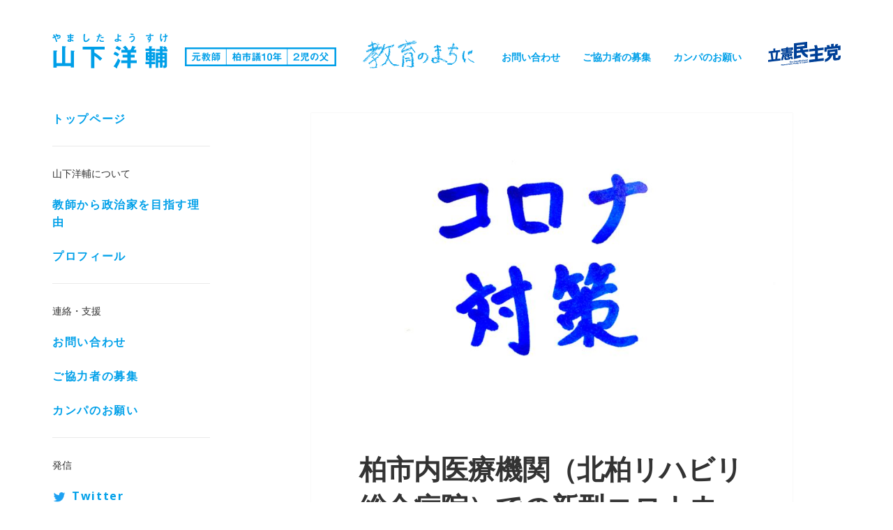

--- FILE ---
content_type: text/html; charset=UTF-8
request_url: https://y-yamasita.com/%E7%A6%8F%E7%A5%89/13611.php
body_size: 21896
content:
<!DOCTYPE html>
<html lang="ja" class="no-js">
			<head prefix="og: http://ogp.me/ns# fb: http://ogp.me/ns/fb# article: http://ogp.me/ns/article#">
			<!-- Google tag (gtag.js) -->
		<script async src="https://www.googletagmanager.com/gtag/js?id=G-2PDQS2YYHW"></script>
		<script async src="https://www.googletagmanager.com/gtag/js?id=AW-1009021123"></script> <!-- yosuke.g@gmail.com -->
		<script>
			window.dataLayer = window.dataLayer || [];
			function gtag() {dataLayer.push(arguments);}
			gtag('js', new Date());
			gtag('config', 'G-2PDQS2YYHW');
			gtag('config', 'AW-1009021123');
		</script>

		<meta charset="UTF-8">
		<meta name="viewport" content="width=device-width">
		<link rel="profile" href="https://gmpg.org/xfn/11">
		<link rel="pingback" href="https://y-yamasita.com/sys/xmlrpc.php">
		<!--[if lt IE 9]>
			<script src="https://y-yamasita.com/sys/wp-content/themes/y-yamasita.com/js/html5.js"></script>
		<![endif]-->
		<script>(function(html){html.className = html.className.replace(/\bno-js\b/,'js')})(document.documentElement);</script>
<title>柏市内医療機関（北柏リハビリ総合病院）での新型コロナウイルス感染症感染者の集団発生について（第9報） &#8211; 千葉県議会議員（柏市）山下洋輔-教育のまちに</title>
<meta name='robots' content='max-image-preview:large' />
<link rel='dns-prefetch' href='//static.addtoany.com' />
<link rel='dns-prefetch' href='//fonts.googleapis.com' />
<link rel="alternate" type="application/rss+xml" title="千葉県議会議員（柏市）山下洋輔-教育のまちに &raquo; フィード" href="https://y-yamasita.com/feed" />
<link rel="alternate" type="application/rss+xml" title="千葉県議会議員（柏市）山下洋輔-教育のまちに &raquo; コメントフィード" href="https://y-yamasita.com/comments/feed" />
<link rel="alternate" title="oEmbed (JSON)" type="application/json+oembed" href="https://y-yamasita.com/wp-json/oembed/1.0/embed?url=https%3A%2F%2Fy-yamasita.com%2F%25e7%25a6%258f%25e7%25a5%2589%2F13611.php" />
<link rel="alternate" title="oEmbed (XML)" type="text/xml+oembed" href="https://y-yamasita.com/wp-json/oembed/1.0/embed?url=https%3A%2F%2Fy-yamasita.com%2F%25e7%25a6%258f%25e7%25a5%2589%2F13611.php&#038;format=xml" />
<style id='wp-img-auto-sizes-contain-inline-css' type='text/css'>
img:is([sizes=auto i],[sizes^="auto," i]){contain-intrinsic-size:3000px 1500px}
/*# sourceURL=wp-img-auto-sizes-contain-inline-css */
</style>
<style id='wp-emoji-styles-inline-css' type='text/css'>

	img.wp-smiley, img.emoji {
		display: inline !important;
		border: none !important;
		box-shadow: none !important;
		height: 1em !important;
		width: 1em !important;
		margin: 0 0.07em !important;
		vertical-align: -0.1em !important;
		background: none !important;
		padding: 0 !important;
	}
/*# sourceURL=wp-emoji-styles-inline-css */
</style>
<style id='wp-block-library-inline-css' type='text/css'>
:root{--wp-block-synced-color:#7a00df;--wp-block-synced-color--rgb:122,0,223;--wp-bound-block-color:var(--wp-block-synced-color);--wp-editor-canvas-background:#ddd;--wp-admin-theme-color:#007cba;--wp-admin-theme-color--rgb:0,124,186;--wp-admin-theme-color-darker-10:#006ba1;--wp-admin-theme-color-darker-10--rgb:0,107,160.5;--wp-admin-theme-color-darker-20:#005a87;--wp-admin-theme-color-darker-20--rgb:0,90,135;--wp-admin-border-width-focus:2px}@media (min-resolution:192dpi){:root{--wp-admin-border-width-focus:1.5px}}.wp-element-button{cursor:pointer}:root .has-very-light-gray-background-color{background-color:#eee}:root .has-very-dark-gray-background-color{background-color:#313131}:root .has-very-light-gray-color{color:#eee}:root .has-very-dark-gray-color{color:#313131}:root .has-vivid-green-cyan-to-vivid-cyan-blue-gradient-background{background:linear-gradient(135deg,#00d084,#0693e3)}:root .has-purple-crush-gradient-background{background:linear-gradient(135deg,#34e2e4,#4721fb 50%,#ab1dfe)}:root .has-hazy-dawn-gradient-background{background:linear-gradient(135deg,#faaca8,#dad0ec)}:root .has-subdued-olive-gradient-background{background:linear-gradient(135deg,#fafae1,#67a671)}:root .has-atomic-cream-gradient-background{background:linear-gradient(135deg,#fdd79a,#004a59)}:root .has-nightshade-gradient-background{background:linear-gradient(135deg,#330968,#31cdcf)}:root .has-midnight-gradient-background{background:linear-gradient(135deg,#020381,#2874fc)}:root{--wp--preset--font-size--normal:16px;--wp--preset--font-size--huge:42px}.has-regular-font-size{font-size:1em}.has-larger-font-size{font-size:2.625em}.has-normal-font-size{font-size:var(--wp--preset--font-size--normal)}.has-huge-font-size{font-size:var(--wp--preset--font-size--huge)}.has-text-align-center{text-align:center}.has-text-align-left{text-align:left}.has-text-align-right{text-align:right}.has-fit-text{white-space:nowrap!important}#end-resizable-editor-section{display:none}.aligncenter{clear:both}.items-justified-left{justify-content:flex-start}.items-justified-center{justify-content:center}.items-justified-right{justify-content:flex-end}.items-justified-space-between{justify-content:space-between}.screen-reader-text{border:0;clip-path:inset(50%);height:1px;margin:-1px;overflow:hidden;padding:0;position:absolute;width:1px;word-wrap:normal!important}.screen-reader-text:focus{background-color:#ddd;clip-path:none;color:#444;display:block;font-size:1em;height:auto;left:5px;line-height:normal;padding:15px 23px 14px;text-decoration:none;top:5px;width:auto;z-index:100000}html :where(.has-border-color){border-style:solid}html :where([style*=border-top-color]){border-top-style:solid}html :where([style*=border-right-color]){border-right-style:solid}html :where([style*=border-bottom-color]){border-bottom-style:solid}html :where([style*=border-left-color]){border-left-style:solid}html :where([style*=border-width]){border-style:solid}html :where([style*=border-top-width]){border-top-style:solid}html :where([style*=border-right-width]){border-right-style:solid}html :where([style*=border-bottom-width]){border-bottom-style:solid}html :where([style*=border-left-width]){border-left-style:solid}html :where(img[class*=wp-image-]){height:auto;max-width:100%}:where(figure){margin:0 0 1em}html :where(.is-position-sticky){--wp-admin--admin-bar--position-offset:var(--wp-admin--admin-bar--height,0px)}@media screen and (max-width:600px){html :where(.is-position-sticky){--wp-admin--admin-bar--position-offset:0px}}

/*# sourceURL=wp-block-library-inline-css */
</style><style id='global-styles-inline-css' type='text/css'>
:root{--wp--preset--aspect-ratio--square: 1;--wp--preset--aspect-ratio--4-3: 4/3;--wp--preset--aspect-ratio--3-4: 3/4;--wp--preset--aspect-ratio--3-2: 3/2;--wp--preset--aspect-ratio--2-3: 2/3;--wp--preset--aspect-ratio--16-9: 16/9;--wp--preset--aspect-ratio--9-16: 9/16;--wp--preset--color--black: #000000;--wp--preset--color--cyan-bluish-gray: #abb8c3;--wp--preset--color--white: #ffffff;--wp--preset--color--pale-pink: #f78da7;--wp--preset--color--vivid-red: #cf2e2e;--wp--preset--color--luminous-vivid-orange: #ff6900;--wp--preset--color--luminous-vivid-amber: #fcb900;--wp--preset--color--light-green-cyan: #7bdcb5;--wp--preset--color--vivid-green-cyan: #00d084;--wp--preset--color--pale-cyan-blue: #8ed1fc;--wp--preset--color--vivid-cyan-blue: #0693e3;--wp--preset--color--vivid-purple: #9b51e0;--wp--preset--gradient--vivid-cyan-blue-to-vivid-purple: linear-gradient(135deg,rgb(6,147,227) 0%,rgb(155,81,224) 100%);--wp--preset--gradient--light-green-cyan-to-vivid-green-cyan: linear-gradient(135deg,rgb(122,220,180) 0%,rgb(0,208,130) 100%);--wp--preset--gradient--luminous-vivid-amber-to-luminous-vivid-orange: linear-gradient(135deg,rgb(252,185,0) 0%,rgb(255,105,0) 100%);--wp--preset--gradient--luminous-vivid-orange-to-vivid-red: linear-gradient(135deg,rgb(255,105,0) 0%,rgb(207,46,46) 100%);--wp--preset--gradient--very-light-gray-to-cyan-bluish-gray: linear-gradient(135deg,rgb(238,238,238) 0%,rgb(169,184,195) 100%);--wp--preset--gradient--cool-to-warm-spectrum: linear-gradient(135deg,rgb(74,234,220) 0%,rgb(151,120,209) 20%,rgb(207,42,186) 40%,rgb(238,44,130) 60%,rgb(251,105,98) 80%,rgb(254,248,76) 100%);--wp--preset--gradient--blush-light-purple: linear-gradient(135deg,rgb(255,206,236) 0%,rgb(152,150,240) 100%);--wp--preset--gradient--blush-bordeaux: linear-gradient(135deg,rgb(254,205,165) 0%,rgb(254,45,45) 50%,rgb(107,0,62) 100%);--wp--preset--gradient--luminous-dusk: linear-gradient(135deg,rgb(255,203,112) 0%,rgb(199,81,192) 50%,rgb(65,88,208) 100%);--wp--preset--gradient--pale-ocean: linear-gradient(135deg,rgb(255,245,203) 0%,rgb(182,227,212) 50%,rgb(51,167,181) 100%);--wp--preset--gradient--electric-grass: linear-gradient(135deg,rgb(202,248,128) 0%,rgb(113,206,126) 100%);--wp--preset--gradient--midnight: linear-gradient(135deg,rgb(2,3,129) 0%,rgb(40,116,252) 100%);--wp--preset--font-size--small: 13px;--wp--preset--font-size--medium: 20px;--wp--preset--font-size--large: 36px;--wp--preset--font-size--x-large: 42px;--wp--preset--spacing--20: 0.44rem;--wp--preset--spacing--30: 0.67rem;--wp--preset--spacing--40: 1rem;--wp--preset--spacing--50: 1.5rem;--wp--preset--spacing--60: 2.25rem;--wp--preset--spacing--70: 3.38rem;--wp--preset--spacing--80: 5.06rem;--wp--preset--shadow--natural: 6px 6px 9px rgba(0, 0, 0, 0.2);--wp--preset--shadow--deep: 12px 12px 50px rgba(0, 0, 0, 0.4);--wp--preset--shadow--sharp: 6px 6px 0px rgba(0, 0, 0, 0.2);--wp--preset--shadow--outlined: 6px 6px 0px -3px rgb(255, 255, 255), 6px 6px rgb(0, 0, 0);--wp--preset--shadow--crisp: 6px 6px 0px rgb(0, 0, 0);}:where(.is-layout-flex){gap: 0.5em;}:where(.is-layout-grid){gap: 0.5em;}body .is-layout-flex{display: flex;}.is-layout-flex{flex-wrap: wrap;align-items: center;}.is-layout-flex > :is(*, div){margin: 0;}body .is-layout-grid{display: grid;}.is-layout-grid > :is(*, div){margin: 0;}:where(.wp-block-columns.is-layout-flex){gap: 2em;}:where(.wp-block-columns.is-layout-grid){gap: 2em;}:where(.wp-block-post-template.is-layout-flex){gap: 1.25em;}:where(.wp-block-post-template.is-layout-grid){gap: 1.25em;}.has-black-color{color: var(--wp--preset--color--black) !important;}.has-cyan-bluish-gray-color{color: var(--wp--preset--color--cyan-bluish-gray) !important;}.has-white-color{color: var(--wp--preset--color--white) !important;}.has-pale-pink-color{color: var(--wp--preset--color--pale-pink) !important;}.has-vivid-red-color{color: var(--wp--preset--color--vivid-red) !important;}.has-luminous-vivid-orange-color{color: var(--wp--preset--color--luminous-vivid-orange) !important;}.has-luminous-vivid-amber-color{color: var(--wp--preset--color--luminous-vivid-amber) !important;}.has-light-green-cyan-color{color: var(--wp--preset--color--light-green-cyan) !important;}.has-vivid-green-cyan-color{color: var(--wp--preset--color--vivid-green-cyan) !important;}.has-pale-cyan-blue-color{color: var(--wp--preset--color--pale-cyan-blue) !important;}.has-vivid-cyan-blue-color{color: var(--wp--preset--color--vivid-cyan-blue) !important;}.has-vivid-purple-color{color: var(--wp--preset--color--vivid-purple) !important;}.has-black-background-color{background-color: var(--wp--preset--color--black) !important;}.has-cyan-bluish-gray-background-color{background-color: var(--wp--preset--color--cyan-bluish-gray) !important;}.has-white-background-color{background-color: var(--wp--preset--color--white) !important;}.has-pale-pink-background-color{background-color: var(--wp--preset--color--pale-pink) !important;}.has-vivid-red-background-color{background-color: var(--wp--preset--color--vivid-red) !important;}.has-luminous-vivid-orange-background-color{background-color: var(--wp--preset--color--luminous-vivid-orange) !important;}.has-luminous-vivid-amber-background-color{background-color: var(--wp--preset--color--luminous-vivid-amber) !important;}.has-light-green-cyan-background-color{background-color: var(--wp--preset--color--light-green-cyan) !important;}.has-vivid-green-cyan-background-color{background-color: var(--wp--preset--color--vivid-green-cyan) !important;}.has-pale-cyan-blue-background-color{background-color: var(--wp--preset--color--pale-cyan-blue) !important;}.has-vivid-cyan-blue-background-color{background-color: var(--wp--preset--color--vivid-cyan-blue) !important;}.has-vivid-purple-background-color{background-color: var(--wp--preset--color--vivid-purple) !important;}.has-black-border-color{border-color: var(--wp--preset--color--black) !important;}.has-cyan-bluish-gray-border-color{border-color: var(--wp--preset--color--cyan-bluish-gray) !important;}.has-white-border-color{border-color: var(--wp--preset--color--white) !important;}.has-pale-pink-border-color{border-color: var(--wp--preset--color--pale-pink) !important;}.has-vivid-red-border-color{border-color: var(--wp--preset--color--vivid-red) !important;}.has-luminous-vivid-orange-border-color{border-color: var(--wp--preset--color--luminous-vivid-orange) !important;}.has-luminous-vivid-amber-border-color{border-color: var(--wp--preset--color--luminous-vivid-amber) !important;}.has-light-green-cyan-border-color{border-color: var(--wp--preset--color--light-green-cyan) !important;}.has-vivid-green-cyan-border-color{border-color: var(--wp--preset--color--vivid-green-cyan) !important;}.has-pale-cyan-blue-border-color{border-color: var(--wp--preset--color--pale-cyan-blue) !important;}.has-vivid-cyan-blue-border-color{border-color: var(--wp--preset--color--vivid-cyan-blue) !important;}.has-vivid-purple-border-color{border-color: var(--wp--preset--color--vivid-purple) !important;}.has-vivid-cyan-blue-to-vivid-purple-gradient-background{background: var(--wp--preset--gradient--vivid-cyan-blue-to-vivid-purple) !important;}.has-light-green-cyan-to-vivid-green-cyan-gradient-background{background: var(--wp--preset--gradient--light-green-cyan-to-vivid-green-cyan) !important;}.has-luminous-vivid-amber-to-luminous-vivid-orange-gradient-background{background: var(--wp--preset--gradient--luminous-vivid-amber-to-luminous-vivid-orange) !important;}.has-luminous-vivid-orange-to-vivid-red-gradient-background{background: var(--wp--preset--gradient--luminous-vivid-orange-to-vivid-red) !important;}.has-very-light-gray-to-cyan-bluish-gray-gradient-background{background: var(--wp--preset--gradient--very-light-gray-to-cyan-bluish-gray) !important;}.has-cool-to-warm-spectrum-gradient-background{background: var(--wp--preset--gradient--cool-to-warm-spectrum) !important;}.has-blush-light-purple-gradient-background{background: var(--wp--preset--gradient--blush-light-purple) !important;}.has-blush-bordeaux-gradient-background{background: var(--wp--preset--gradient--blush-bordeaux) !important;}.has-luminous-dusk-gradient-background{background: var(--wp--preset--gradient--luminous-dusk) !important;}.has-pale-ocean-gradient-background{background: var(--wp--preset--gradient--pale-ocean) !important;}.has-electric-grass-gradient-background{background: var(--wp--preset--gradient--electric-grass) !important;}.has-midnight-gradient-background{background: var(--wp--preset--gradient--midnight) !important;}.has-small-font-size{font-size: var(--wp--preset--font-size--small) !important;}.has-medium-font-size{font-size: var(--wp--preset--font-size--medium) !important;}.has-large-font-size{font-size: var(--wp--preset--font-size--large) !important;}.has-x-large-font-size{font-size: var(--wp--preset--font-size--x-large) !important;}
/*# sourceURL=global-styles-inline-css */
</style>

<style id='classic-theme-styles-inline-css' type='text/css'>
/*! This file is auto-generated */
.wp-block-button__link{color:#fff;background-color:#32373c;border-radius:9999px;box-shadow:none;text-decoration:none;padding:calc(.667em + 2px) calc(1.333em + 2px);font-size:1.125em}.wp-block-file__button{background:#32373c;color:#fff;text-decoration:none}
/*# sourceURL=/wp-includes/css/classic-themes.min.css */
</style>
<link rel='stylesheet' id='contact-form-7-css' href='https://y-yamasita.com/sys/wp-content/plugins/contact-form-7/includes/css/styles.css?ver=6.1.4' type='text/css' media='all' />
<link rel='stylesheet' id='twentyfifteen-fonts-css' href='https://fonts.googleapis.com/css?family=Noto+Sans%3A400italic%2C700italic%2C400%2C700%7CNoto+Serif%3A400italic%2C700italic%2C400%2C700%7CInconsolata%3A400%2C700&#038;subset=latin%2Clatin-ext' type='text/css' media='all' />
<link rel='stylesheet' id='genericons-css' href='https://y-yamasita.com/sys/wp-content/themes/y-yamasita.com/genericons/genericons.css?ver=3.2' type='text/css' media='all' />
<link rel='stylesheet' id='twentyfifteen-style-css' href='https://y-yamasita.com/sys/wp-content/themes/y-yamasita.com/style.css?ver=6.9' type='text/css' media='all' />
<style id='twentyfifteen-style-inline-css' type='text/css'>

			.post-navigation .nav-previous { background-image: url(https://y-yamasita.com/sys/wp-content/uploads/2020/11/BCBD5D02-9B63-4C8F-8668-9037FD0CFC54-825x510.jpeg); }
			.post-navigation .nav-previous .post-title, .post-navigation .nav-previous a:hover .post-title, .post-navigation .nav-previous .meta-nav { color: #fff; }
			.post-navigation .nav-previous a:before { background-color: rgba(0, 0, 0, 0.4); }
		
			.post-navigation .nav-next { background-image: url(https://y-yamasita.com/sys/wp-content/uploads/2020/11/BCBD5D02-9B63-4C8F-8668-9037FD0CFC54-825x510.jpeg); border-top: 0; }
			.post-navigation .nav-next .post-title, .post-navigation .nav-next a:hover .post-title, .post-navigation .nav-next .meta-nav { color: #fff; }
			.post-navigation .nav-next a:before { background-color: rgba(0, 0, 0, 0.4); }
		
/*# sourceURL=twentyfifteen-style-inline-css */
</style>
<link rel='stylesheet' id='addtoany-css' href='https://y-yamasita.com/sys/wp-content/plugins/add-to-any/addtoany.min.css?ver=1.16' type='text/css' media='all' />
<script type="text/javascript" id="addtoany-core-js-before">
/* <![CDATA[ */
window.a2a_config=window.a2a_config||{};a2a_config.callbacks=[];a2a_config.overlays=[];a2a_config.templates={};a2a_localize = {
	Share: "共有",
	Save: "ブックマーク",
	Subscribe: "購読",
	Email: "メール",
	Bookmark: "ブックマーク",
	ShowAll: "すべて表示する",
	ShowLess: "小さく表示する",
	FindServices: "サービスを探す",
	FindAnyServiceToAddTo: "追加するサービスを今すぐ探す",
	PoweredBy: "Powered by",
	ShareViaEmail: "メールでシェアする",
	SubscribeViaEmail: "メールで購読する",
	BookmarkInYourBrowser: "ブラウザにブックマーク",
	BookmarkInstructions: "このページをブックマークするには、 Ctrl+D または \u2318+D を押下。",
	AddToYourFavorites: "お気に入りに追加",
	SendFromWebOrProgram: "任意のメールアドレスまたはメールプログラムから送信",
	EmailProgram: "メールプログラム",
	More: "詳細&#8230;",
	ThanksForSharing: "共有ありがとうございます !",
	ThanksForFollowing: "フォローありがとうございます !"
};


//# sourceURL=addtoany-core-js-before
/* ]]> */
</script>
<script type="text/javascript" defer src="https://static.addtoany.com/menu/page.js" id="addtoany-core-js"></script>
<script type="text/javascript" src="https://y-yamasita.com/sys/wp-includes/js/jquery/jquery.min.js?ver=3.7.1" id="jquery-core-js"></script>
<script type="text/javascript" src="https://y-yamasita.com/sys/wp-includes/js/jquery/jquery-migrate.min.js?ver=3.4.1" id="jquery-migrate-js"></script>
<script type="text/javascript" defer src="https://y-yamasita.com/sys/wp-content/plugins/add-to-any/addtoany.min.js?ver=1.1" id="addtoany-jquery-js"></script>
<link rel="https://api.w.org/" href="https://y-yamasita.com/wp-json/" /><link rel="alternate" title="JSON" type="application/json" href="https://y-yamasita.com/wp-json/wp/v2/posts/13611" /><link rel="EditURI" type="application/rsd+xml" title="RSD" href="https://y-yamasita.com/sys/xmlrpc.php?rsd" />
<meta name="generator" content="WordPress 6.9" />
<link rel="canonical" href="https://y-yamasita.com/%e7%a6%8f%e7%a5%89/13611.php" />
<link rel='shortlink' href='https://y-yamasita.com/?p=13611' />
<style>.grecaptcha-badge { visibility: hidden; }</style><link rel="icon" href="https://y-yamasita.com/sys/wp-content/uploads/2020/04/cropped-icon-32x32.png" sizes="32x32" />
<link rel="icon" href="https://y-yamasita.com/sys/wp-content/uploads/2020/04/cropped-icon-192x192.png" sizes="192x192" />
<link rel="apple-touch-icon" href="https://y-yamasita.com/sys/wp-content/uploads/2020/04/cropped-icon-180x180.png" />
<meta name="msapplication-TileImage" content="https://y-yamasita.com/sys/wp-content/uploads/2020/04/cropped-icon-270x270.png" />
		<meta name="description" content="千葉県と柏市の情報を発信！ より良い教育を実現し、より良い社会を創ります。 千葉県議会議員として、柏市のため、未来のため働かせて頂きます。 元教師/二児の父/立憲民主/柏市長選挙2021" />
		<meta name="keywords" content="柏市, 千葉県議会議員, 山下洋輔, 元教師, 二児の父, 立憲民主, 柏市長選挙2021" />

		<!-- ogp -->
		<meta property='og:locale' content='ja_JP'>
		<meta property='fb:admins' content='100000182414787'>
		<meta property='og:site_name' content='千葉県議会議員（柏市）山下洋輔-教育のまちに'>
		<meta property="og:title" content="柏市内医療機関（北柏リハビリ総合病院）での新型コロナウイルス感染症感染者の集団発生について（第9報） - 山下洋輔">
<meta property="og:description" content="市内医療機関での新型コロナウイルス感染症感染者の集団発生について（第9報）、自柏市より情報提供がありましたので、共有いたします。 ＊＊＊＊＊＊＊＊＊ 本市で発生した新型コロナウイルス感染症と診断された">
<meta property="og:url" content="https://y-yamasita.com/%e7%a6%8f%e7%a5%89/13611.php">
<meta property="og:type" content="article">
<meta property="article:author" content="https://www.facebook.com/yosukeyama">
<meta property="og:image" content="https://y-yamasita.com/sys/wp-content/uploads/2020/11/BCBD5D02-9B63-4C8F-8668-9037FD0CFC54-1368x1063.jpeg">

		<!-- zoho -->
		<meta content="width=device-width,initial-scale=1.0, maximum-scale=1.0, user-scalable=0" name="viewport">
		<script type="text/javascript" src="https://publ.maillist-manage.com/js/optin.min.js" onload="setupSF('sfefcc68ffa908b5aa60366001b30359fdc98e811ca5f0889b','ZCFORMVIEW',false,'light')"></script>
		<script type="text/javascript">
			function runOnFormSubmit_sfefcc68ffa908b5aa60366001b30359fdc98e811ca5f0889b(th) {
				/*Before submit, if you want to trigger your event, "include your code here"*/
			};
		</script>

		<style>
			#sfefcc68ffa908b5aa60366001b30359fdc98e811ca5f0889b #customForm * {
				-webkit-box-sizing: border-box !important;
				-moz-box-sizing: border-box !important;
				box-sizing: border-box !important;
				word-break: break-word;
				overflow-wrap: break-word;
			}

			/*** RESPONSIVE START */
			@media only screen and (max-width: 200px) {
				#sfefcc68ffa908b5aa60366001b30359fdc98e811ca5f0889b [name='SIGNUP_BODY'] {
					width: 100% !important;
					min-width: 100% !important;
					margin: 0px auto !important;
					padding: 0px !important
				}
			}

			/*Major Mobiles*/
			@media screen and (min-width: 320px) and (max-width: 580px) and (orientation : portrait) {
				#sfefcc68ffa908b5aa60366001b30359fdc98e811ca5f0889b [name='SIGNUP_BODY'] {
					max-width: 300px !important;
					margin: 0px auto !important;
					padding: 0px !important;
				}
			}

			/* iPads*/
			@media only screen and (min-device-width : 768px) and (max-device-width : 1024px) {
				#sfefcc68ffa908b5aa60366001b30359fdc98e811ca5f0889b [name='SIGNUP_BODY'] {
					max-width: 500px !important;
					margin: 0px auto !important;
				}
			}

			@media only screen and (min-device-width : 768px) and (max-device-width : 1024px) and (orientation : landscape) {
				#sfefcc68ffa908b5aa60366001b30359fdc98e811ca5f0889b [name='SIGNUP_BODY'] {
					max-width: 700px !important;
					margin: 0px auto !important;
				}
			}

			@media screen and (min-width: 475px) and (max-width: 980px) and (orientation : landscape) {
				#sfefcc68ffa908b5aa60366001b30359fdc98e811ca5f0889b [name='SIGNUP_BODY'] {
					max-width: 400px !important;
					margin: 0px auto !important;
					padding: 0px !important;
				}
			}

			/*** RESPONSIVE END */
			.quick_form_15_css form {
				padding-top: 30px;
				padding-bottom: 30px
			}
		</style>
		<!-- end zoho -->
		</head>

	<body data-rsssl=1 class="wp-singular post-template-default single single-post postid-13611 single-format-standard wp-theme-y-yamasitacom">
		<script>
  (function(i,s,o,g,r,a,m){i['GoogleAnalyticsObject']=r;i[r]=i[r]||function(){
  (i[r].q=i[r].q||[]).push(arguments)},i[r].l=1*new Date();a=s.createElement(o),
  m=s.getElementsByTagName(o)[0];a.async=1;a.src=g;m.parentNode.insertBefore(a,m)
  })(window,document,'script','//www.google-analytics.com/analytics.js','ga');

  ga('create', 'UA-11531070-9', 'auto');
  ga('send', 'pageview');

</script>		<div id="fb-root"></div>
		<script>
			(function(d, s, id) {
				var js, fjs = d.getElementsByTagName(s)[0];
				if (d.getElementById(id)) return;
				js = d.createElement(s);
				js.id = id;
				js.src = "//connect.facebook.net/ja_JP/sdk.js#xfbml=1&version=v2.3&appId=135083293280498";
				fjs.parentNode.insertBefore(js, fjs);
			}(document, 'script', 'facebook-jssdk'));
		</script>

		<div id="page" class="hfeed site">

			<header id="masthead" class="site-header" role="banner">
				<div class="site-branding">
					<div class="header_title_wrapper">
						<h1 class="site-title"><a href="https://y-yamasita.com"><img src="https://y-yamasita.com/sys/wp-content/themes/y-yamasita.com/images/header_ttl_name.svg" width="166" height="50" alt="山下洋輔"></a></h1>

						<div class="header_ttl_description"><img src="https://y-yamasita.com/sys/wp-content/themes/y-yamasita.com/images/header_ttl_description.svg" width="217" height="32" alt="元教員 柏市議10年 2児の父"></div>
					</div>

					<div class="header_copy"><img src="https://y-yamasita.com/sys/wp-content/themes/y-yamasita.com/images/header_copy.png" width="128" height="34" alt="教育のまちに"></div>

					
					<div class="header_about">
						<h2>−&emsp;山下洋輔について&emsp;−</h2>
						<div class="menu-main_nav_about-container"><ul id="menu-main_nav_about" class="menu"><li id="menu-item-2438" class="menu-item menu-item-type-post_type menu-item-object-page menu-item-2438"><a href="https://y-yamasita.com/reason">教師から政治家を目指す理由</a></li>
<li id="menu-item-2439" class="menu-item menu-item-type-post_type menu-item-object-page menu-item-2439"><a href="https://y-yamasita.com/profile">プロフィール</a></li>
</ul></div>					</div>

					<div class="header_contact">
						<h2>−&emsp;連絡・支援&emsp;−</h2>
						<div class="menu-main_nav_contact-container"><ul id="menu-main_nav_contact" class="menu"><li id="menu-item-2441" class="menu-item menu-item-type-post_type menu-item-object-page menu-item-2441"><a href="https://y-yamasita.com/contact">お問い合わせ</a></li>
<li id="menu-item-2445" class="menu-item menu-item-type-post_type menu-item-object-page menu-item-2445"><a href="https://y-yamasita.com/cooperation">ご協力者の募集</a></li>
<li id="menu-item-6366" class="menu-item menu-item-type-custom menu-item-object-custom menu-item-6366"><a href="https://y-yamasita.com/%E3%81%9D%E3%81%AE%E4%BB%96/6155.php">カンパのお願い</a></li>
</ul></div>					</div>

					<div class="header_political-party_pc"><img src="https://y-yamasita.com/sys/wp-content/themes/y-yamasita.com/images/cdp_logo.svg" width="276" height="90" alt="立憲民主党"></div>
				</div><!-- .site-branding -->

				<button class="secondary-toggle">メニュー</button>
			</header><!-- end header -->

			<div id="sidebar" class="sidebar">
					<div id="secondary" class="secondary">

		<nav id="site-navigation" class="main-navigation" role="navigation">
			<div class="menu-main_nav-container">
				<ul class="menu">
					<li id="menu-item-2146" class="menu-item menu-item-type-custom menu-item-object-custom menu-item-home menu-item-2146"><a href="https://y-yamasita.com/">トップページ</a></li>
				</ul>
			</div>
			<h2>山下洋輔について</h2>
			<div class="menu-main_nav_about-container"><ul id="menu-main_nav_about-1" class="menu"><li class="menu-item menu-item-type-post_type menu-item-object-page menu-item-2438"><a href="https://y-yamasita.com/reason">教師から政治家を目指す理由</a></li>
<li class="menu-item menu-item-type-post_type menu-item-object-page menu-item-2439"><a href="https://y-yamasita.com/profile">プロフィール</a></li>
</ul></div>			<h2>連絡・支援</h2>
			<div class="menu-main_nav_contact-container"><ul id="menu-main_nav_contact-1" class="menu"><li class="menu-item menu-item-type-post_type menu-item-object-page menu-item-2441"><a href="https://y-yamasita.com/contact">お問い合わせ</a></li>
<li class="menu-item menu-item-type-post_type menu-item-object-page menu-item-2445"><a href="https://y-yamasita.com/cooperation">ご協力者の募集</a></li>
<li class="menu-item menu-item-type-custom menu-item-object-custom menu-item-6366"><a href="https://y-yamasita.com/%E3%81%9D%E3%81%AE%E4%BB%96/6155.php">カンパのお願い</a></li>
</ul></div>			<h2>発信</h2>
			<div class="menu-main_nav_sns-container"><ul id="menu-main_nav_sns" class="menu"><li id="menu-item-19657" class="menu-item menu-item-type-custom menu-item-object-custom menu-item-19657"><a href="https://twitter.com/yosukeyama">Twitter</a></li>
<li id="menu-item-19658" class="menu-item menu-item-type-custom menu-item-object-custom menu-item-19658"><a href="https://www.instagram.com/yosukeyam/">Instagram</a></li>
<li id="menu-item-19659" class="menu-item menu-item-type-custom menu-item-object-custom menu-item-19659"><a href="https://www.youtube.com/@user-lh1bs3qn6d">YouTube</a></li>
<li id="menu-item-19660" class="menu-item menu-item-type-custom menu-item-object-custom menu-item-19660"><a href="https://www.facebook.com/yamashita.yosuke">Facebook</a></li>
<li id="menu-item-20729" class="menu-item menu-item-type-custom menu-item-object-custom menu-item-20729"><a href="https://www.linkedin.com/in/yosukeyamashita/">LinkedIn</a></li>
</ul></div>			<div class="menu-main_nav_transmission-container"><ul id="menu-main_nav_transmission" class="menu"><li id="menu-item-2437" class="menu-item menu-item-type-post_type menu-item-object-page menu-item-2437"><a href="https://y-yamasita.com/blog">ブログ</a></li>
<li id="menu-item-2436" class="menu-item menu-item-type-post_type menu-item-object-page menu-item-2436"><a href="https://y-yamasita.com/yamassington-post">ヤマシィトンポスト</a></li>
<li id="menu-item-2435" class="menu-item menu-item-type-post_type menu-item-object-page menu-item-2435"><a href="https://y-yamasita.com/yamashita-channel">山下放送局</a></li>
<li id="menu-item-2434" class="menu-item menu-item-type-post_type menu-item-object-page menu-item-2434"><a href="https://y-yamasita.com/public-relations">山下洋輔新聞</a></li>
</ul></div>			<h2>活動</h2>
			<div class="menu-main_nav_actions-container"><ul id="menu-main_nav_actions" class="menu"><li id="menu-item-16783" class="menu-item menu-item-type-post_type menu-item-object-post menu-item-16783"><a href="https://y-yamasita.com/%e8%ad%b0%e4%bc%9a/16700.php">山下洋輔の政策集「柏はもっとよくなる。」</a></li>
<li id="menu-item-1724" class="menu-item menu-item-type-post_type menu-item-object-page menu-item-1724"><a href="https://y-yamasita.com/things-i-want-to-do">これからやりたいこと</a></li>
<li id="menu-item-1723" class="menu-item menu-item-type-post_type menu-item-object-page menu-item-1723"><a href="https://y-yamasita.com/things-i-did">これまでやってきたこと</a></li>
<li id="menu-item-1715" class="menu-item menu-item-type-post_type menu-item-object-page menu-item-1715"><a href="https://y-yamasita.com/city-council-questions">議会質問<span class="city-council-questions_no"></span></a></li>
<li id="menu-item-1716" class="menu-item menu-item-type-post_type menu-item-object-page menu-item-1716"><a href="https://y-yamasita.com/kashiwa-machinaka-college">柏まちなかカレッジ</a></li>
</ul></div>			<ul id="link">
				<li><a href="http://goodman.livedoor.biz/" target="_blank">教育ブログ（2006年〜2016年）</a></li>
				<li><a href="https://twitter.com/yosukeyama" target="_blank">ツイッター</a></li>
				<li><a href="http://www.facebook.com/profile.php?id=100000182414787" target="_blank">フェイスブック</a></li>
			</ul>

		</nav><!-- .main-navigation -->

		<div id="widget-area" class="widget-area widget-area-banner" role="complementary">
			<aside class="widget widget_banner">
				<div class="mail-magazine">
					<!-- zoho -->
					<div id="sfefcc68ffa908b5aa60366001b30359fdc98e811ca5f0889b" data-type="signupform">
						<div id="customForm">
							<input type="hidden" id="signupFormType" value="QuickForm_Vertical">
							<div>
								<table width="250" class="quick_form_15_css" border="0" cellspacing="0" cellpadding="0" align="center" name="SIGNUP_BODY" id="SIGNUP_BODY" style="background-color: rgb(255, 255, 255); color: rgb(255, 255, 255); border: 1px solid rgb(206, 206, 206); margin: 0px auto; font-family: Arial; bottom: 2px; font-size: 11px; width: 230px; padding: 0px; text-align: center;">
									<tbody>
										<tr>
											<td align="center" valign="top" style="">
												<div style="background-color: rgb(0, 152, 217); color: rgb(255, 255, 255); font-family: Arial; font-size: 18px; border-left-style: none; font-weight: 100; padding: 15px; text-align: center;" id="SIGNUP_HEADING" name="SIGNUP_HEADING" changeid="SIGNUP_MSG" changetype="SIGNUP_HEADER">メルマガ登録</div>
												<div>
													<div style="position:relative;">
														<div id="Zc_SignupSuccess" style="display:none;position:absolute;margin-left:4%;width:90%;background-color: white; padding: 3px; border: 3px solid rgb(194, 225, 154);  margin-top: 10px;margin-bottom:10px;word-break:break-all">
															<table width="100%" cellpadding="0" cellspacing="0" border="0">
																<tbody>
																	<tr>
																		<td width="10%">
																			<img class="successicon" src="https://publ.maillist-manage.com/images/challangeiconenable.jpg" align="absmiddle">
																		</td>
																		<td>
																			<span id="signupSuccessMsg" style="color: rgb(73, 140, 132); font-family: sans-serif; font-size: 14px;word-break:break-word">&nbsp;&nbsp;Thank you for Signing Up</span>
																		</td>
																	</tr>
																</tbody>
															</table>
														</div>
													</div>
													<form method="POST" id="zcampaignOptinForm" style="margin:0px;" action="https://publ.maillist-manage.com/weboptin.zc" target="_zcSignup">
														<div style="display:none;background-color:#FFEBE8;padding:10px 10px; color:#d20000; font-size:11px; margin:10px;border:solid 1px #ffd9d3; margin-top:20px;" id="errorMsgDiv">&nbsp;&nbsp;以下のマークのある項目を修正してください。</div><!-- check to mark emailid field as type email, and other mandatory fields as type required -->
														<div style="padding-left:15px; padding-right:15px;padding-bottom:15px; padding-top:15px;">
															<input name="CONTACT_EMAIL" changetype="CONTACT_EMAIL" changeitem="SIGNUP_FORM_FIELD" type="email" required="true" id="CONTACT_EMAIL" style="width: 100%; color: rgb(113, 106, 106); background-color: rgb(255, 255, 255); border: 2px solid rgb(0, 152, 217); text-align: left; box-sizing: border-box; text-indent: 14px; outline: 0px; font-family: Arial; border-radius: 5px; font-size: 17px; height: 43px; padding: 4px;" placeholder="Email">
															<span style="display:none" id="dt_CONTACT_EMAIL">1,true,6,連絡先のメールアドレス,2</span>
														</div><!-- check to mark emailid field as type email, and other mandatory fields as type required --><!-- check to mark emailid field as type email, and other mandatory fields as type required -->
														<div style="padding-left:15px; padding-right:15px;padding-bottom:15px; padding-top:15px;">
															<input name="LASTNAME" changetype="LASTNAME" changeitem="SIGNUP_FORM_FIELD" type="text" id="LASTNAME" style="width: 100%; color: rgb(113, 106, 106); background-color: rgb(255, 255, 255); border: 2px solid rgb(0, 152, 217); text-align: left; box-sizing: border-box; text-indent: 14px; outline: 0px; font-family: Arial; border-radius: 5px; font-size: 17px; height: 43px; padding: 4px;" placeholder="Name">
															<span style="display:none" id="dt_LASTNAME">1,false,1,姓,2</span>
														</div>
														<div style="padding-left:15px; padding-right:15px;padding-bottom:15px;padding-top:5px;">
															<button name="SIGNUP_SUBMIT_BUTTON" id="zcWebOptin" style="background-color: rgb(0, 152, 217); color: rgb(255, 255, 255); cursor: pointer; border: none; padding: 6px 10px; outline: 0px; font-family: Arial; border-radius: 5px; width: 100%; font-size: 17px; height: 43px; text-align: center;">登録</button>
														</div><!-- Do not edit the below Zoho Campaigns hidden tags -->
														<input type="hidden" id="fieldBorder" value="rgb(0, 152, 217)">
														<input type="hidden" id="submitType" name="submitType" value="optinCustomView">
														<input type="hidden" id="lD" name="lD" value="14728aad33e094d1">
														<input type="hidden" name="emailReportId" id="emailReportId" value="">
														<input type="hidden" id="formType" name="formType" value="QuickForm">
														<input type="hidden" name="zx" id="cmpZuid" value="126ce582d">
														<input type="hidden" name="zcvers" value="3.0">
														<input type="hidden" name="oldListIds" id="allCheckedListIds" value="">
														<input type="hidden" id="mode" name="mode" value="OptinCreateView">
														<input type="hidden" id="zcld" name="zcld" value="14728aad33e094d1">
														<input type="hidden" id="document_domain" value="campaigns.zoho.com">
														<input type="hidden" id="zc_Url" value="publ.maillist-manage.com">
														<input type="hidden" id="new_optin_response_in" value="0">
														<input type="hidden" id="duplicate_optin_response_in" value="0">
														<input type="hidden" name="zc_trackCode" id="zc_trackCode" value="ZCFORMVIEW" onload="">
														<input type="hidden" id="zc_formIx" name="zc_formIx" value="efcc68ffa908b5aa60366001b30359fdc98e811ca5f0889b"><!-- End of the campaigns hidden tags -->
													</form>
												</div>
											</td>
										</tr>
									</tbody>
								</table>
							</div>
							<img src="https://publ.maillist-manage.com/images/spacer.gif" id="refImage" onload="referenceSetter(this)" style="display:none;">
						</div>
					</div>
					<div id="zcOptinOverLay" oncontextmenu="return false" style="display:none;text-align: center; background-color: rgb(0, 0, 0); opacity: 0.5; z-index: 100; position: fixed; width: 100%; top: 0px; left: 0px; height: 988px;"></div>
					<div id="zcOptinSuccessPopup" style="display:none;z-index: 9999;width: 800px; height: 40%;top: 84px;position: fixed; left: 26%;background-color: #FFFFFF;border-color: #E6E6E6; border-style: solid; border-width: 1px;  box-shadow: 0 1px 10px #424242;padding: 35px;">
						<span style="position: absolute;top: -16px;right:-14px;z-index:99999;cursor: pointer;" id="closeSuccess">
							<img src="https://publ.maillist-manage.com/images/videoclose.png">
						</span>
						<div id="zcOptinSuccessPanel"></div>
					</div>
					<!-- end zoho -->
				</div>

				<div class="line">
					<a href="https://line.me/R/ti/p/%40kashiwacity"><img height="36" border="0" alt="友だち追加" src="https://scdn.line-apps.com/n/line_add_friends/btn/ja.png"></a>
				</div>
			</aside>
		</div>

					<div id="widget-area" class="widget-area" role="complementary">
				<aside id="search-2" class="widget widget_search"><form role="search" method="get" class="search-form" action="https://y-yamasita.com/">
				<label>
					<span class="screen-reader-text">検索:</span>
					<input type="search" class="search-field" placeholder="検索&hellip;" value="" name="s" />
				</label>
				<input type="submit" class="search-submit screen-reader-text" value="検索" />
			</form></aside><aside id="archives-2" class="widget widget_archive"><h2 class="widget-title">アーカイブ</h2>		<label class="screen-reader-text" for="archives-dropdown-2">アーカイブ</label>
		<select id="archives-dropdown-2" name="archive-dropdown">
			
			<option value="">月を選択</option>
				<option value='https://y-yamasita.com/date/2026/01'> 2026年1月 &nbsp;(1)</option>
	<option value='https://y-yamasita.com/date/2025/12'> 2025年12月 &nbsp;(22)</option>
	<option value='https://y-yamasita.com/date/2025/11'> 2025年11月 &nbsp;(5)</option>
	<option value='https://y-yamasita.com/date/2025/10'> 2025年10月 &nbsp;(3)</option>
	<option value='https://y-yamasita.com/date/2025/09'> 2025年9月 &nbsp;(6)</option>
	<option value='https://y-yamasita.com/date/2025/08'> 2025年8月 &nbsp;(1)</option>
	<option value='https://y-yamasita.com/date/2025/06'> 2025年6月 &nbsp;(27)</option>
	<option value='https://y-yamasita.com/date/2025/05'> 2025年5月 &nbsp;(1)</option>
	<option value='https://y-yamasita.com/date/2025/04'> 2025年4月 &nbsp;(11)</option>
	<option value='https://y-yamasita.com/date/2025/03'> 2025年3月 &nbsp;(5)</option>
	<option value='https://y-yamasita.com/date/2025/02'> 2025年2月 &nbsp;(26)</option>
	<option value='https://y-yamasita.com/date/2025/01'> 2025年1月 &nbsp;(18)</option>
	<option value='https://y-yamasita.com/date/2024/12'> 2024年12月 &nbsp;(12)</option>
	<option value='https://y-yamasita.com/date/2024/11'> 2024年11月 &nbsp;(21)</option>
	<option value='https://y-yamasita.com/date/2024/10'> 2024年10月 &nbsp;(17)</option>
	<option value='https://y-yamasita.com/date/2024/09'> 2024年9月 &nbsp;(30)</option>
	<option value='https://y-yamasita.com/date/2024/08'> 2024年8月 &nbsp;(22)</option>
	<option value='https://y-yamasita.com/date/2024/07'> 2024年7月 &nbsp;(17)</option>
	<option value='https://y-yamasita.com/date/2024/06'> 2024年6月 &nbsp;(33)</option>
	<option value='https://y-yamasita.com/date/2024/05'> 2024年5月 &nbsp;(3)</option>
	<option value='https://y-yamasita.com/date/2024/04'> 2024年4月 &nbsp;(7)</option>
	<option value='https://y-yamasita.com/date/2024/03'> 2024年3月 &nbsp;(33)</option>
	<option value='https://y-yamasita.com/date/2024/02'> 2024年2月 &nbsp;(11)</option>
	<option value='https://y-yamasita.com/date/2024/01'> 2024年1月 &nbsp;(3)</option>
	<option value='https://y-yamasita.com/date/2023/12'> 2023年12月 &nbsp;(29)</option>
	<option value='https://y-yamasita.com/date/2023/11'> 2023年11月 &nbsp;(2)</option>
	<option value='https://y-yamasita.com/date/2023/10'> 2023年10月 &nbsp;(4)</option>
	<option value='https://y-yamasita.com/date/2023/09'> 2023年9月 &nbsp;(31)</option>
	<option value='https://y-yamasita.com/date/2023/08'> 2023年8月 &nbsp;(8)</option>
	<option value='https://y-yamasita.com/date/2023/07'> 2023年7月 &nbsp;(8)</option>
	<option value='https://y-yamasita.com/date/2023/06'> 2023年6月 &nbsp;(32)</option>
	<option value='https://y-yamasita.com/date/2023/05'> 2023年5月 &nbsp;(6)</option>
	<option value='https://y-yamasita.com/date/2023/04'> 2023年4月 &nbsp;(4)</option>
	<option value='https://y-yamasita.com/date/2023/03'> 2023年3月 &nbsp;(3)</option>
	<option value='https://y-yamasita.com/date/2023/02'> 2023年2月 &nbsp;(16)</option>
	<option value='https://y-yamasita.com/date/2023/01'> 2023年1月 &nbsp;(21)</option>
	<option value='https://y-yamasita.com/date/2022/12'> 2022年12月 &nbsp;(8)</option>
	<option value='https://y-yamasita.com/date/2022/11'> 2022年11月 &nbsp;(6)</option>
	<option value='https://y-yamasita.com/date/2022/10'> 2022年10月 &nbsp;(13)</option>
	<option value='https://y-yamasita.com/date/2022/09'> 2022年9月 &nbsp;(25)</option>
	<option value='https://y-yamasita.com/date/2022/08'> 2022年8月 &nbsp;(27)</option>
	<option value='https://y-yamasita.com/date/2022/07'> 2022年7月 &nbsp;(34)</option>
	<option value='https://y-yamasita.com/date/2022/06'> 2022年6月 &nbsp;(7)</option>
	<option value='https://y-yamasita.com/date/2022/05'> 2022年5月 &nbsp;(31)</option>
	<option value='https://y-yamasita.com/date/2022/04'> 2022年4月 &nbsp;(9)</option>
	<option value='https://y-yamasita.com/date/2022/03'> 2022年3月 &nbsp;(68)</option>
	<option value='https://y-yamasita.com/date/2022/02'> 2022年2月 &nbsp;(145)</option>
	<option value='https://y-yamasita.com/date/2022/01'> 2022年1月 &nbsp;(125)</option>
	<option value='https://y-yamasita.com/date/2021/12'> 2021年12月 &nbsp;(17)</option>
	<option value='https://y-yamasita.com/date/2021/11'> 2021年11月 &nbsp;(21)</option>
	<option value='https://y-yamasita.com/date/2021/10'> 2021年10月 &nbsp;(62)</option>
	<option value='https://y-yamasita.com/date/2021/09'> 2021年9月 &nbsp;(96)</option>
	<option value='https://y-yamasita.com/date/2021/08'> 2021年8月 &nbsp;(139)</option>
	<option value='https://y-yamasita.com/date/2021/07'> 2021年7月 &nbsp;(101)</option>
	<option value='https://y-yamasita.com/date/2021/06'> 2021年6月 &nbsp;(59)</option>
	<option value='https://y-yamasita.com/date/2021/05'> 2021年5月 &nbsp;(83)</option>
	<option value='https://y-yamasita.com/date/2021/04'> 2021年4月 &nbsp;(70)</option>
	<option value='https://y-yamasita.com/date/2021/03'> 2021年3月 &nbsp;(78)</option>
	<option value='https://y-yamasita.com/date/2021/02'> 2021年2月 &nbsp;(71)</option>
	<option value='https://y-yamasita.com/date/2021/01'> 2021年1月 &nbsp;(113)</option>
	<option value='https://y-yamasita.com/date/2020/12'> 2020年12月 &nbsp;(86)</option>
	<option value='https://y-yamasita.com/date/2020/11'> 2020年11月 &nbsp;(81)</option>
	<option value='https://y-yamasita.com/date/2020/10'> 2020年10月 &nbsp;(35)</option>
	<option value='https://y-yamasita.com/date/2020/09'> 2020年9月 &nbsp;(64)</option>
	<option value='https://y-yamasita.com/date/2020/08'> 2020年8月 &nbsp;(55)</option>
	<option value='https://y-yamasita.com/date/2020/07'> 2020年7月 &nbsp;(41)</option>
	<option value='https://y-yamasita.com/date/2020/06'> 2020年6月 &nbsp;(21)</option>
	<option value='https://y-yamasita.com/date/2020/05'> 2020年5月 &nbsp;(31)</option>
	<option value='https://y-yamasita.com/date/2020/04'> 2020年4月 &nbsp;(58)</option>
	<option value='https://y-yamasita.com/date/2020/03'> 2020年3月 &nbsp;(26)</option>
	<option value='https://y-yamasita.com/date/2020/02'> 2020年2月 &nbsp;(24)</option>
	<option value='https://y-yamasita.com/date/2020/01'> 2020年1月 &nbsp;(21)</option>
	<option value='https://y-yamasita.com/date/2019/12'> 2019年12月 &nbsp;(16)</option>
	<option value='https://y-yamasita.com/date/2019/11'> 2019年11月 &nbsp;(13)</option>
	<option value='https://y-yamasita.com/date/2019/10'> 2019年10月 &nbsp;(34)</option>
	<option value='https://y-yamasita.com/date/2019/09'> 2019年9月 &nbsp;(28)</option>
	<option value='https://y-yamasita.com/date/2019/08'> 2019年8月 &nbsp;(25)</option>
	<option value='https://y-yamasita.com/date/2019/07'> 2019年7月 &nbsp;(25)</option>
	<option value='https://y-yamasita.com/date/2019/06'> 2019年6月 &nbsp;(38)</option>
	<option value='https://y-yamasita.com/date/2019/05'> 2019年5月 &nbsp;(21)</option>
	<option value='https://y-yamasita.com/date/2019/04'> 2019年4月 &nbsp;(31)</option>
	<option value='https://y-yamasita.com/date/2019/03'> 2019年3月 &nbsp;(24)</option>
	<option value='https://y-yamasita.com/date/2019/02'> 2019年2月 &nbsp;(15)</option>
	<option value='https://y-yamasita.com/date/2019/01'> 2019年1月 &nbsp;(20)</option>
	<option value='https://y-yamasita.com/date/2018/12'> 2018年12月 &nbsp;(17)</option>
	<option value='https://y-yamasita.com/date/2018/11'> 2018年11月 &nbsp;(20)</option>
	<option value='https://y-yamasita.com/date/2018/10'> 2018年10月 &nbsp;(20)</option>
	<option value='https://y-yamasita.com/date/2018/09'> 2018年9月 &nbsp;(22)</option>
	<option value='https://y-yamasita.com/date/2018/08'> 2018年8月 &nbsp;(21)</option>
	<option value='https://y-yamasita.com/date/2018/07'> 2018年7月 &nbsp;(21)</option>
	<option value='https://y-yamasita.com/date/2018/06'> 2018年6月 &nbsp;(21)</option>
	<option value='https://y-yamasita.com/date/2018/05'> 2018年5月 &nbsp;(17)</option>
	<option value='https://y-yamasita.com/date/2018/04'> 2018年4月 &nbsp;(23)</option>
	<option value='https://y-yamasita.com/date/2018/03'> 2018年3月 &nbsp;(25)</option>
	<option value='https://y-yamasita.com/date/2018/02'> 2018年2月 &nbsp;(16)</option>
	<option value='https://y-yamasita.com/date/2018/01'> 2018年1月 &nbsp;(28)</option>
	<option value='https://y-yamasita.com/date/2017/12'> 2017年12月 &nbsp;(18)</option>
	<option value='https://y-yamasita.com/date/2017/11'> 2017年11月 &nbsp;(26)</option>
	<option value='https://y-yamasita.com/date/2017/10'> 2017年10月 &nbsp;(20)</option>
	<option value='https://y-yamasita.com/date/2017/09'> 2017年9月 &nbsp;(22)</option>
	<option value='https://y-yamasita.com/date/2017/08'> 2017年8月 &nbsp;(22)</option>
	<option value='https://y-yamasita.com/date/2017/07'> 2017年7月 &nbsp;(23)</option>
	<option value='https://y-yamasita.com/date/2017/06'> 2017年6月 &nbsp;(25)</option>
	<option value='https://y-yamasita.com/date/2017/05'> 2017年5月 &nbsp;(23)</option>
	<option value='https://y-yamasita.com/date/2017/04'> 2017年4月 &nbsp;(19)</option>
	<option value='https://y-yamasita.com/date/2017/03'> 2017年3月 &nbsp;(24)</option>
	<option value='https://y-yamasita.com/date/2017/02'> 2017年2月 &nbsp;(18)</option>
	<option value='https://y-yamasita.com/date/2017/01'> 2017年1月 &nbsp;(22)</option>
	<option value='https://y-yamasita.com/date/2016/12'> 2016年12月 &nbsp;(13)</option>
	<option value='https://y-yamasita.com/date/2016/11'> 2016年11月 &nbsp;(17)</option>
	<option value='https://y-yamasita.com/date/2016/10'> 2016年10月 &nbsp;(18)</option>
	<option value='https://y-yamasita.com/date/2016/09'> 2016年9月 &nbsp;(18)</option>
	<option value='https://y-yamasita.com/date/2016/08'> 2016年8月 &nbsp;(19)</option>
	<option value='https://y-yamasita.com/date/2016/07'> 2016年7月 &nbsp;(22)</option>
	<option value='https://y-yamasita.com/date/2016/06'> 2016年6月 &nbsp;(13)</option>
	<option value='https://y-yamasita.com/date/2016/05'> 2016年5月 &nbsp;(20)</option>
	<option value='https://y-yamasita.com/date/2016/04'> 2016年4月 &nbsp;(15)</option>
	<option value='https://y-yamasita.com/date/2016/03'> 2016年3月 &nbsp;(25)</option>
	<option value='https://y-yamasita.com/date/2016/02'> 2016年2月 &nbsp;(20)</option>
	<option value='https://y-yamasita.com/date/2016/01'> 2016年1月 &nbsp;(20)</option>
	<option value='https://y-yamasita.com/date/2015/12'> 2015年12月 &nbsp;(10)</option>
	<option value='https://y-yamasita.com/date/2015/11'> 2015年11月 &nbsp;(9)</option>
	<option value='https://y-yamasita.com/date/2015/10'> 2015年10月 &nbsp;(19)</option>
	<option value='https://y-yamasita.com/date/2015/09'> 2015年9月 &nbsp;(1)</option>
	<option value='https://y-yamasita.com/date/2015/07'> 2015年7月 &nbsp;(5)</option>
	<option value='https://y-yamasita.com/date/2015/06'> 2015年6月 &nbsp;(4)</option>
	<option value='https://y-yamasita.com/date/2015/05'> 2015年5月 &nbsp;(5)</option>
	<option value='https://y-yamasita.com/date/2015/04'> 2015年4月 &nbsp;(11)</option>
	<option value='https://y-yamasita.com/date/2015/03'> 2015年3月 &nbsp;(8)</option>
	<option value='https://y-yamasita.com/date/2015/02'> 2015年2月 &nbsp;(3)</option>
	<option value='https://y-yamasita.com/date/2015/01'> 2015年1月 &nbsp;(18)</option>
	<option value='https://y-yamasita.com/date/2014/12'> 2014年12月 &nbsp;(14)</option>
	<option value='https://y-yamasita.com/date/2014/11'> 2014年11月 &nbsp;(25)</option>
	<option value='https://y-yamasita.com/date/2014/10'> 2014年10月 &nbsp;(23)</option>
	<option value='https://y-yamasita.com/date/2014/09'> 2014年9月 &nbsp;(7)</option>
	<option value='https://y-yamasita.com/date/2014/08'> 2014年8月 &nbsp;(21)</option>
	<option value='https://y-yamasita.com/date/2014/07'> 2014年7月 &nbsp;(1)</option>
	<option value='https://y-yamasita.com/date/2014/06'> 2014年6月 &nbsp;(5)</option>
	<option value='https://y-yamasita.com/date/2014/04'> 2014年4月 &nbsp;(5)</option>
	<option value='https://y-yamasita.com/date/2014/03'> 2014年3月 &nbsp;(4)</option>
	<option value='https://y-yamasita.com/date/2014/02'> 2014年2月 &nbsp;(4)</option>
	<option value='https://y-yamasita.com/date/2014/01'> 2014年1月 &nbsp;(4)</option>
	<option value='https://y-yamasita.com/date/2013/12'> 2013年12月 &nbsp;(3)</option>
	<option value='https://y-yamasita.com/date/2013/11'> 2013年11月 &nbsp;(1)</option>
	<option value='https://y-yamasita.com/date/2013/10'> 2013年10月 &nbsp;(1)</option>
	<option value='https://y-yamasita.com/date/2013/09'> 2013年9月 &nbsp;(9)</option>
	<option value='https://y-yamasita.com/date/2013/08'> 2013年8月 &nbsp;(1)</option>
	<option value='https://y-yamasita.com/date/2013/07'> 2013年7月 &nbsp;(3)</option>
	<option value='https://y-yamasita.com/date/2013/06'> 2013年6月 &nbsp;(5)</option>
	<option value='https://y-yamasita.com/date/2013/05'> 2013年5月 &nbsp;(2)</option>
	<option value='https://y-yamasita.com/date/2013/04'> 2013年4月 &nbsp;(1)</option>
	<option value='https://y-yamasita.com/date/2013/03'> 2013年3月 &nbsp;(2)</option>
	<option value='https://y-yamasita.com/date/2013/02'> 2013年2月 &nbsp;(3)</option>
	<option value='https://y-yamasita.com/date/2013/01'> 2013年1月 &nbsp;(4)</option>
	<option value='https://y-yamasita.com/date/2012/12'> 2012年12月 &nbsp;(2)</option>
	<option value='https://y-yamasita.com/date/2012/11'> 2012年11月 &nbsp;(3)</option>
	<option value='https://y-yamasita.com/date/2012/10'> 2012年10月 &nbsp;(2)</option>
	<option value='https://y-yamasita.com/date/2012/09'> 2012年9月 &nbsp;(5)</option>
	<option value='https://y-yamasita.com/date/2012/08'> 2012年8月 &nbsp;(3)</option>
	<option value='https://y-yamasita.com/date/2012/07'> 2012年7月 &nbsp;(7)</option>
	<option value='https://y-yamasita.com/date/2012/06'> 2012年6月 &nbsp;(1)</option>
	<option value='https://y-yamasita.com/date/2012/05'> 2012年5月 &nbsp;(1)</option>
	<option value='https://y-yamasita.com/date/2012/04'> 2012年4月 &nbsp;(1)</option>
	<option value='https://y-yamasita.com/date/2012/03'> 2012年3月 &nbsp;(4)</option>
	<option value='https://y-yamasita.com/date/2012/02'> 2012年2月 &nbsp;(1)</option>
	<option value='https://y-yamasita.com/date/2012/01'> 2012年1月 &nbsp;(1)</option>
	<option value='https://y-yamasita.com/date/2011/12'> 2011年12月 &nbsp;(1)</option>
	<option value='https://y-yamasita.com/date/2011/11'> 2011年11月 &nbsp;(1)</option>
	<option value='https://y-yamasita.com/date/2011/10'> 2011年10月 &nbsp;(5)</option>
	<option value='https://y-yamasita.com/date/2011/09'> 2011年9月 &nbsp;(1)</option>
	<option value='https://y-yamasita.com/date/2011/07'> 2011年7月 &nbsp;(1)</option>
	<option value='https://y-yamasita.com/date/2011/06'> 2011年6月 &nbsp;(1)</option>
	<option value='https://y-yamasita.com/date/2011/05'> 2011年5月 &nbsp;(1)</option>
	<option value='https://y-yamasita.com/date/2011/04'> 2011年4月 &nbsp;(1)</option>
	<option value='https://y-yamasita.com/date/2011/03'> 2011年3月 &nbsp;(1)</option>
	<option value='https://y-yamasita.com/date/2011/02'> 2011年2月 &nbsp;(1)</option>
	<option value='https://y-yamasita.com/date/2011/01'> 2011年1月 &nbsp;(2)</option>
	<option value='https://y-yamasita.com/date/2010/12'> 2010年12月 &nbsp;(2)</option>
	<option value='https://y-yamasita.com/date/2010/09'> 2010年9月 &nbsp;(2)</option>
	<option value='https://y-yamasita.com/date/2010/08'> 2010年8月 &nbsp;(2)</option>
	<option value='https://y-yamasita.com/date/2010/07'> 2010年7月 &nbsp;(1)</option>
	<option value='https://y-yamasita.com/date/2010/06'> 2010年6月 &nbsp;(1)</option>
	<option value='https://y-yamasita.com/date/2010/05'> 2010年5月 &nbsp;(1)</option>
	<option value='https://y-yamasita.com/date/2010/04'> 2010年4月 &nbsp;(5)</option>
	<option value='https://y-yamasita.com/date/2010/03'> 2010年3月 &nbsp;(3)</option>
	<option value='https://y-yamasita.com/date/2010/02'> 2010年2月 &nbsp;(1)</option>
	<option value='https://y-yamasita.com/date/2010/01'> 2010年1月 &nbsp;(4)</option>
	<option value='https://y-yamasita.com/date/2009/12'> 2009年12月 &nbsp;(1)</option>
	<option value='https://y-yamasita.com/date/2009/11'> 2009年11月 &nbsp;(5)</option>
	<option value='https://y-yamasita.com/date/2009/10'> 2009年10月 &nbsp;(1)</option>
	<option value='https://y-yamasita.com/date/2009/09'> 2009年9月 &nbsp;(2)</option>
	<option value='https://y-yamasita.com/date/2009/07'> 2009年7月 &nbsp;(1)</option>
	<option value='https://y-yamasita.com/date/2009/06'> 2009年6月 &nbsp;(4)</option>
	<option value='https://y-yamasita.com/date/2009/05'> 2009年5月 &nbsp;(1)</option>
	<option value='https://y-yamasita.com/date/2009/01'> 2009年1月 &nbsp;(1)</option>
	<option value='https://y-yamasita.com/date/2008/07'> 2008年7月 &nbsp;(1)</option>

		</select>

			<script type="text/javascript">
/* <![CDATA[ */

( ( dropdownId ) => {
	const dropdown = document.getElementById( dropdownId );
	function onSelectChange() {
		setTimeout( () => {
			if ( 'escape' === dropdown.dataset.lastkey ) {
				return;
			}
			if ( dropdown.value ) {
				document.location.href = dropdown.value;
			}
		}, 250 );
	}
	function onKeyUp( event ) {
		if ( 'Escape' === event.key ) {
			dropdown.dataset.lastkey = 'escape';
		} else {
			delete dropdown.dataset.lastkey;
		}
	}
	function onClick() {
		delete dropdown.dataset.lastkey;
	}
	dropdown.addEventListener( 'keyup', onKeyUp );
	dropdown.addEventListener( 'click', onClick );
	dropdown.addEventListener( 'change', onSelectChange );
})( "archives-dropdown-2" );

//# sourceURL=WP_Widget_Archives%3A%3Awidget
/* ]]> */
</script>
</aside><aside id="categories-2" class="widget widget_categories"><h2 class="widget-title">カテゴリー</h2><form action="https://y-yamasita.com" method="get"><label class="screen-reader-text" for="cat">カテゴリー</label><select  name='cat' id='cat' class='postform'>
	<option value='-1'>カテゴリーを選択</option>
	<option class="level-0" value="60">ビジネス&nbsp;&nbsp;(3)</option>
	<option class="level-0" value="58">インターン活動記録&nbsp;&nbsp;(13)</option>
	<option class="level-0" value="62">千葉県議会&nbsp;&nbsp;(263)</option>
	<option class="level-0" value="63">千葉県&nbsp;&nbsp;(13)</option>
	<option class="level-0" value="4">ヤマスィトンポスト&nbsp;&nbsp;(89)</option>
	<option class="level-0" value="3">メディア掲載&nbsp;&nbsp;(46)</option>
	<option class="level-0" value="16">議会・地方自治&nbsp;&nbsp;(422)</option>
	<option class="level-0" value="9">教育&nbsp;&nbsp;(506)</option>
	<option class="level-0" value="8">子育て支援&nbsp;&nbsp;(144)</option>
	<option class="level-0" value="7">地域経済・農業&nbsp;&nbsp;(293)</option>
	<option class="level-0" value="17">都市計画・インフラ&nbsp;&nbsp;(135)</option>
	<option class="level-0" value="5">交通政策&nbsp;&nbsp;(38)</option>
	<option class="level-0" value="2">まちづくり&nbsp;&nbsp;(143)</option>
	<option class="level-0" value="6">地域コミュニティ&nbsp;&nbsp;(173)</option>
	<option class="level-0" value="14">福祉・医療&nbsp;&nbsp;(1,446)</option>
	<option class="level-0" value="13">環境&nbsp;&nbsp;(103)</option>
	<option class="level-0" value="10">文化・スポーツ&nbsp;&nbsp;(358)</option>
	<option class="level-0" value="15">行政改革&nbsp;&nbsp;(72)</option>
	<option class="level-0" value="18">防災防犯&nbsp;&nbsp;(144)</option>
	<option class="level-0" value="12">歴史&nbsp;&nbsp;(113)</option>
	<option class="level-0" value="11">柏まちなかカレッジ&nbsp;&nbsp;(189)</option>
	<option class="level-0" value="57">English&nbsp;&nbsp;(5)</option>
	<option class="level-0" value="1">その他&nbsp;&nbsp;(32)</option>
</select>
</form><script type="text/javascript">
/* <![CDATA[ */

( ( dropdownId ) => {
	const dropdown = document.getElementById( dropdownId );
	function onSelectChange() {
		setTimeout( () => {
			if ( 'escape' === dropdown.dataset.lastkey ) {
				return;
			}
			if ( dropdown.value && parseInt( dropdown.value ) > 0 && dropdown instanceof HTMLSelectElement ) {
				dropdown.parentElement.submit();
			}
		}, 250 );
	}
	function onKeyUp( event ) {
		if ( 'Escape' === event.key ) {
			dropdown.dataset.lastkey = 'escape';
		} else {
			delete dropdown.dataset.lastkey;
		}
	}
	function onClick() {
		delete dropdown.dataset.lastkey;
	}
	dropdown.addEventListener( 'keyup', onKeyUp );
	dropdown.addEventListener( 'click', onClick );
	dropdown.addEventListener( 'change', onSelectChange );
})( "cat" );

//# sourceURL=WP_Widget_Categories%3A%3Awidget
/* ]]> */
</script>
</aside>			</div><!-- .widget-area -->
		
	</div><!-- .secondary -->

			</div><!-- .sidebar -->

			<div id="content" class="site-content">
	<div id="primary" class="content-area">
		<main id="main" class="site-main" role="main">

		
<article id="post-13611" class="post-13611 post type-post status-publish format-standard has-post-thumbnail hentry category-14 tag-covid-19">
	<section>
	
		
		
	<div class="post-thumbnail">
		<img width="825" height="510" src="https://y-yamasita.com/sys/wp-content/uploads/2020/11/BCBD5D02-9B63-4C8F-8668-9037FD0CFC54-825x510.jpeg" class="attachment-post-thumbnail size-post-thumbnail wp-post-image" alt="" decoding="async" fetchpriority="high" />	</div><!-- .post-thumbnail -->

	
		<header class="entry-header">
			<h1 class="entry-title">柏市内医療機関（北柏リハビリ総合病院）での新型コロナウイルス感染症感染者の集団発生について（第9報）</h1>		</header><!-- .entry-header -->

		<div class="entry-content">
			<div class="addtoany_share_save_container addtoany_content addtoany_content_top"><div class="a2a_kit a2a_kit_size_32 addtoany_list" data-a2a-url="https://y-yamasita.com/%e7%a6%8f%e7%a5%89/13611.php" data-a2a-title="柏市内医療機関（北柏リハビリ総合病院）での新型コロナウイルス感染症感染者の集団発生について（第9報）"><a class="a2a_button_facebook" href="https://www.addtoany.com/add_to/facebook?linkurl=https%3A%2F%2Fy-yamasita.com%2F%25e7%25a6%258f%25e7%25a5%2589%2F13611.php&amp;linkname=%E6%9F%8F%E5%B8%82%E5%86%85%E5%8C%BB%E7%99%82%E6%A9%9F%E9%96%A2%EF%BC%88%E5%8C%97%E6%9F%8F%E3%83%AA%E3%83%8F%E3%83%93%E3%83%AA%E7%B7%8F%E5%90%88%E7%97%85%E9%99%A2%EF%BC%89%E3%81%A7%E3%81%AE%E6%96%B0%E5%9E%8B%E3%82%B3%E3%83%AD%E3%83%8A%E3%82%A6%E3%82%A4%E3%83%AB%E3%82%B9%E6%84%9F%E6%9F%93%E7%97%87%E6%84%9F%E6%9F%93%E8%80%85%E3%81%AE%E9%9B%86%E5%9B%A3%E7%99%BA%E7%94%9F%E3%81%AB%E3%81%A4%E3%81%84%E3%81%A6%EF%BC%88%E7%AC%AC9%E5%A0%B1%EF%BC%89" title="Facebook" rel="nofollow noopener" target="_blank"></a><a class="a2a_button_x" href="https://www.addtoany.com/add_to/x?linkurl=https%3A%2F%2Fy-yamasita.com%2F%25e7%25a6%258f%25e7%25a5%2589%2F13611.php&amp;linkname=%E6%9F%8F%E5%B8%82%E5%86%85%E5%8C%BB%E7%99%82%E6%A9%9F%E9%96%A2%EF%BC%88%E5%8C%97%E6%9F%8F%E3%83%AA%E3%83%8F%E3%83%93%E3%83%AA%E7%B7%8F%E5%90%88%E7%97%85%E9%99%A2%EF%BC%89%E3%81%A7%E3%81%AE%E6%96%B0%E5%9E%8B%E3%82%B3%E3%83%AD%E3%83%8A%E3%82%A6%E3%82%A4%E3%83%AB%E3%82%B9%E6%84%9F%E6%9F%93%E7%97%87%E6%84%9F%E6%9F%93%E8%80%85%E3%81%AE%E9%9B%86%E5%9B%A3%E7%99%BA%E7%94%9F%E3%81%AB%E3%81%A4%E3%81%84%E3%81%A6%EF%BC%88%E7%AC%AC9%E5%A0%B1%EF%BC%89" title="X" rel="nofollow noopener" target="_blank"></a><a class="a2a_button_line" href="https://www.addtoany.com/add_to/line?linkurl=https%3A%2F%2Fy-yamasita.com%2F%25e7%25a6%258f%25e7%25a5%2589%2F13611.php&amp;linkname=%E6%9F%8F%E5%B8%82%E5%86%85%E5%8C%BB%E7%99%82%E6%A9%9F%E9%96%A2%EF%BC%88%E5%8C%97%E6%9F%8F%E3%83%AA%E3%83%8F%E3%83%93%E3%83%AA%E7%B7%8F%E5%90%88%E7%97%85%E9%99%A2%EF%BC%89%E3%81%A7%E3%81%AE%E6%96%B0%E5%9E%8B%E3%82%B3%E3%83%AD%E3%83%8A%E3%82%A6%E3%82%A4%E3%83%AB%E3%82%B9%E6%84%9F%E6%9F%93%E7%97%87%E6%84%9F%E6%9F%93%E8%80%85%E3%81%AE%E9%9B%86%E5%9B%A3%E7%99%BA%E7%94%9F%E3%81%AB%E3%81%A4%E3%81%84%E3%81%A6%EF%BC%88%E7%AC%AC9%E5%A0%B1%EF%BC%89" title="Line" rel="nofollow noopener" target="_blank"></a><a class="a2a_button_email" href="https://www.addtoany.com/add_to/email?linkurl=https%3A%2F%2Fy-yamasita.com%2F%25e7%25a6%258f%25e7%25a5%2589%2F13611.php&amp;linkname=%E6%9F%8F%E5%B8%82%E5%86%85%E5%8C%BB%E7%99%82%E6%A9%9F%E9%96%A2%EF%BC%88%E5%8C%97%E6%9F%8F%E3%83%AA%E3%83%8F%E3%83%93%E3%83%AA%E7%B7%8F%E5%90%88%E7%97%85%E9%99%A2%EF%BC%89%E3%81%A7%E3%81%AE%E6%96%B0%E5%9E%8B%E3%82%B3%E3%83%AD%E3%83%8A%E3%82%A6%E3%82%A4%E3%83%AB%E3%82%B9%E6%84%9F%E6%9F%93%E7%97%87%E6%84%9F%E6%9F%93%E8%80%85%E3%81%AE%E9%9B%86%E5%9B%A3%E7%99%BA%E7%94%9F%E3%81%AB%E3%81%A4%E3%81%84%E3%81%A6%EF%BC%88%E7%AC%AC9%E5%A0%B1%EF%BC%89" title="Email" rel="nofollow noopener" target="_blank"></a><a class="a2a_button_linkedin" href="https://www.addtoany.com/add_to/linkedin?linkurl=https%3A%2F%2Fy-yamasita.com%2F%25e7%25a6%258f%25e7%25a5%2589%2F13611.php&amp;linkname=%E6%9F%8F%E5%B8%82%E5%86%85%E5%8C%BB%E7%99%82%E6%A9%9F%E9%96%A2%EF%BC%88%E5%8C%97%E6%9F%8F%E3%83%AA%E3%83%8F%E3%83%93%E3%83%AA%E7%B7%8F%E5%90%88%E7%97%85%E9%99%A2%EF%BC%89%E3%81%A7%E3%81%AE%E6%96%B0%E5%9E%8B%E3%82%B3%E3%83%AD%E3%83%8A%E3%82%A6%E3%82%A4%E3%83%AB%E3%82%B9%E6%84%9F%E6%9F%93%E7%97%87%E6%84%9F%E6%9F%93%E8%80%85%E3%81%AE%E9%9B%86%E5%9B%A3%E7%99%BA%E7%94%9F%E3%81%AB%E3%81%A4%E3%81%84%E3%81%A6%EF%BC%88%E7%AC%AC9%E5%A0%B1%EF%BC%89" title="LinkedIn" rel="nofollow noopener" target="_blank"></a><a class="a2a_button_hatena" href="https://www.addtoany.com/add_to/hatena?linkurl=https%3A%2F%2Fy-yamasita.com%2F%25e7%25a6%258f%25e7%25a5%2589%2F13611.php&amp;linkname=%E6%9F%8F%E5%B8%82%E5%86%85%E5%8C%BB%E7%99%82%E6%A9%9F%E9%96%A2%EF%BC%88%E5%8C%97%E6%9F%8F%E3%83%AA%E3%83%8F%E3%83%93%E3%83%AA%E7%B7%8F%E5%90%88%E7%97%85%E9%99%A2%EF%BC%89%E3%81%A7%E3%81%AE%E6%96%B0%E5%9E%8B%E3%82%B3%E3%83%AD%E3%83%8A%E3%82%A6%E3%82%A4%E3%83%AB%E3%82%B9%E6%84%9F%E6%9F%93%E7%97%87%E6%84%9F%E6%9F%93%E8%80%85%E3%81%AE%E9%9B%86%E5%9B%A3%E7%99%BA%E7%94%9F%E3%81%AB%E3%81%A4%E3%81%84%E3%81%A6%EF%BC%88%E7%AC%AC9%E5%A0%B1%EF%BC%89" title="Hatena" rel="nofollow noopener" target="_blank"></a><a class="a2a_dd addtoany_share_save addtoany_share" href="https://www.addtoany.com/share"></a></div></div><p>市内医療機関での新型コロナウイルス感染症感染者の集団発生について（第9報）、自柏市より情報提供がありましたので、共有いたします。</p>
<p>＊＊＊＊＊＊＊＊＊</p>
<p>本市で発生した新型コロナウイルス感染症と診断された感染者の接触者の調査をしている中で，市内の医療機関で新たに1名が新型コロナウイルスに感染していることを確認しました。</p>
<p>その結果，当該医療機関における感染者は18名になったことが分かりました。</p>
<p>引き続き，感染拡大防止対策に努めてまいります。</p>
<p>〇医療機関の概要等</p>
<p>１　名称　　北柏リハビリ総合病院</p>
<p>２　所在地　柏市柏下265</p>
<p>３　病床数　247床</p>
<p>〇感染者の新規発生状況（柏市保健所分）</p>
<table width="551">
<tbody>
<tr>
<td width="107">番号</td>
<td width="60">年代</td>
<td width="70">性別</td>
<td width="64">居住地</td>
<td width="77">区分</td>
<td width="91">発症日</td>
<td width="82">検査確定日</td>
</tr>
<tr>
<td>1902</td>
<td width="60">50代</td>
<td width="70">女性</td>
<td width="64">柏市</td>
<td>職員</td>
<td width="91">2/7</td>
<td width="82">2/9</td>
</tr>
</tbody>
</table>
<p>&nbsp;</p>
<p>〇これまでの発生状況</p>
<table width="378">
<tbody>
<tr>
<td colspan="2" width="167">区分</td>
<td width="70">入院患者</td>
<td width="64">職員</td>
<td width="77">計</td>
</tr>
<tr>
<td colspan="2">柏市発表分</td>
<td>10</td>
<td>8</td>
<td>18</td>
</tr>
<tr>
<td colspan="2">合計</td>
<td>10</td>
<td>8</td>
<td>18</td>
</tr>
</tbody>
</table>
<p>〇今後の対応について</p>
<p>引き続き健康観察を行ってまいります。</p>
<p>当該医療機関に対しては，適切な感染拡大防止措置を行ってまいります。</p>
<div class="addtoany_share_save_container addtoany_content addtoany_content_bottom"><div class="a2a_kit a2a_kit_size_32 addtoany_list" data-a2a-url="https://y-yamasita.com/%e7%a6%8f%e7%a5%89/13611.php" data-a2a-title="柏市内医療機関（北柏リハビリ総合病院）での新型コロナウイルス感染症感染者の集団発生について（第9報）"><a class="a2a_button_facebook" href="https://www.addtoany.com/add_to/facebook?linkurl=https%3A%2F%2Fy-yamasita.com%2F%25e7%25a6%258f%25e7%25a5%2589%2F13611.php&amp;linkname=%E6%9F%8F%E5%B8%82%E5%86%85%E5%8C%BB%E7%99%82%E6%A9%9F%E9%96%A2%EF%BC%88%E5%8C%97%E6%9F%8F%E3%83%AA%E3%83%8F%E3%83%93%E3%83%AA%E7%B7%8F%E5%90%88%E7%97%85%E9%99%A2%EF%BC%89%E3%81%A7%E3%81%AE%E6%96%B0%E5%9E%8B%E3%82%B3%E3%83%AD%E3%83%8A%E3%82%A6%E3%82%A4%E3%83%AB%E3%82%B9%E6%84%9F%E6%9F%93%E7%97%87%E6%84%9F%E6%9F%93%E8%80%85%E3%81%AE%E9%9B%86%E5%9B%A3%E7%99%BA%E7%94%9F%E3%81%AB%E3%81%A4%E3%81%84%E3%81%A6%EF%BC%88%E7%AC%AC9%E5%A0%B1%EF%BC%89" title="Facebook" rel="nofollow noopener" target="_blank"></a><a class="a2a_button_x" href="https://www.addtoany.com/add_to/x?linkurl=https%3A%2F%2Fy-yamasita.com%2F%25e7%25a6%258f%25e7%25a5%2589%2F13611.php&amp;linkname=%E6%9F%8F%E5%B8%82%E5%86%85%E5%8C%BB%E7%99%82%E6%A9%9F%E9%96%A2%EF%BC%88%E5%8C%97%E6%9F%8F%E3%83%AA%E3%83%8F%E3%83%93%E3%83%AA%E7%B7%8F%E5%90%88%E7%97%85%E9%99%A2%EF%BC%89%E3%81%A7%E3%81%AE%E6%96%B0%E5%9E%8B%E3%82%B3%E3%83%AD%E3%83%8A%E3%82%A6%E3%82%A4%E3%83%AB%E3%82%B9%E6%84%9F%E6%9F%93%E7%97%87%E6%84%9F%E6%9F%93%E8%80%85%E3%81%AE%E9%9B%86%E5%9B%A3%E7%99%BA%E7%94%9F%E3%81%AB%E3%81%A4%E3%81%84%E3%81%A6%EF%BC%88%E7%AC%AC9%E5%A0%B1%EF%BC%89" title="X" rel="nofollow noopener" target="_blank"></a><a class="a2a_button_line" href="https://www.addtoany.com/add_to/line?linkurl=https%3A%2F%2Fy-yamasita.com%2F%25e7%25a6%258f%25e7%25a5%2589%2F13611.php&amp;linkname=%E6%9F%8F%E5%B8%82%E5%86%85%E5%8C%BB%E7%99%82%E6%A9%9F%E9%96%A2%EF%BC%88%E5%8C%97%E6%9F%8F%E3%83%AA%E3%83%8F%E3%83%93%E3%83%AA%E7%B7%8F%E5%90%88%E7%97%85%E9%99%A2%EF%BC%89%E3%81%A7%E3%81%AE%E6%96%B0%E5%9E%8B%E3%82%B3%E3%83%AD%E3%83%8A%E3%82%A6%E3%82%A4%E3%83%AB%E3%82%B9%E6%84%9F%E6%9F%93%E7%97%87%E6%84%9F%E6%9F%93%E8%80%85%E3%81%AE%E9%9B%86%E5%9B%A3%E7%99%BA%E7%94%9F%E3%81%AB%E3%81%A4%E3%81%84%E3%81%A6%EF%BC%88%E7%AC%AC9%E5%A0%B1%EF%BC%89" title="Line" rel="nofollow noopener" target="_blank"></a><a class="a2a_button_email" href="https://www.addtoany.com/add_to/email?linkurl=https%3A%2F%2Fy-yamasita.com%2F%25e7%25a6%258f%25e7%25a5%2589%2F13611.php&amp;linkname=%E6%9F%8F%E5%B8%82%E5%86%85%E5%8C%BB%E7%99%82%E6%A9%9F%E9%96%A2%EF%BC%88%E5%8C%97%E6%9F%8F%E3%83%AA%E3%83%8F%E3%83%93%E3%83%AA%E7%B7%8F%E5%90%88%E7%97%85%E9%99%A2%EF%BC%89%E3%81%A7%E3%81%AE%E6%96%B0%E5%9E%8B%E3%82%B3%E3%83%AD%E3%83%8A%E3%82%A6%E3%82%A4%E3%83%AB%E3%82%B9%E6%84%9F%E6%9F%93%E7%97%87%E6%84%9F%E6%9F%93%E8%80%85%E3%81%AE%E9%9B%86%E5%9B%A3%E7%99%BA%E7%94%9F%E3%81%AB%E3%81%A4%E3%81%84%E3%81%A6%EF%BC%88%E7%AC%AC9%E5%A0%B1%EF%BC%89" title="Email" rel="nofollow noopener" target="_blank"></a><a class="a2a_button_linkedin" href="https://www.addtoany.com/add_to/linkedin?linkurl=https%3A%2F%2Fy-yamasita.com%2F%25e7%25a6%258f%25e7%25a5%2589%2F13611.php&amp;linkname=%E6%9F%8F%E5%B8%82%E5%86%85%E5%8C%BB%E7%99%82%E6%A9%9F%E9%96%A2%EF%BC%88%E5%8C%97%E6%9F%8F%E3%83%AA%E3%83%8F%E3%83%93%E3%83%AA%E7%B7%8F%E5%90%88%E7%97%85%E9%99%A2%EF%BC%89%E3%81%A7%E3%81%AE%E6%96%B0%E5%9E%8B%E3%82%B3%E3%83%AD%E3%83%8A%E3%82%A6%E3%82%A4%E3%83%AB%E3%82%B9%E6%84%9F%E6%9F%93%E7%97%87%E6%84%9F%E6%9F%93%E8%80%85%E3%81%AE%E9%9B%86%E5%9B%A3%E7%99%BA%E7%94%9F%E3%81%AB%E3%81%A4%E3%81%84%E3%81%A6%EF%BC%88%E7%AC%AC9%E5%A0%B1%EF%BC%89" title="LinkedIn" rel="nofollow noopener" target="_blank"></a><a class="a2a_button_hatena" href="https://www.addtoany.com/add_to/hatena?linkurl=https%3A%2F%2Fy-yamasita.com%2F%25e7%25a6%258f%25e7%25a5%2589%2F13611.php&amp;linkname=%E6%9F%8F%E5%B8%82%E5%86%85%E5%8C%BB%E7%99%82%E6%A9%9F%E9%96%A2%EF%BC%88%E5%8C%97%E6%9F%8F%E3%83%AA%E3%83%8F%E3%83%93%E3%83%AA%E7%B7%8F%E5%90%88%E7%97%85%E9%99%A2%EF%BC%89%E3%81%A7%E3%81%AE%E6%96%B0%E5%9E%8B%E3%82%B3%E3%83%AD%E3%83%8A%E3%82%A6%E3%82%A4%E3%83%AB%E3%82%B9%E6%84%9F%E6%9F%93%E7%97%87%E6%84%9F%E6%9F%93%E8%80%85%E3%81%AE%E9%9B%86%E5%9B%A3%E7%99%BA%E7%94%9F%E3%81%AB%E3%81%A4%E3%81%84%E3%81%A6%EF%BC%88%E7%AC%AC9%E5%A0%B1%EF%BC%89" title="Hatena" rel="nofollow noopener" target="_blank"></a><a class="a2a_dd addtoany_share_save addtoany_share" href="https://www.addtoany.com/share"></a></div></div>		</div><!-- .entry-content -->

		
<div class="author-info">
	<h2 class="author-heading">投稿者:</h2>
	<div class="author-avatar">
			</div><!-- .author-avatar -->

	<div class="author-description">
		<h3 class="author-title">山下 洋輔</h3>

		<p class="author-bio">
			千葉県議会議員（柏市選出）。
元高校教諭。理想の学校を設立したいと大学院に進学。教員経験、教育学研究や地域活動から、教育は、学校だけの課題ではなく、家庭・地域・社会と学校が支え合うべきものと考え、「教育のまち」を目指し活動。著書『地域の力を引き出す学びの方程式』
2011年から柏市議会議員を3期10年を経て、柏市長選に挑戦（43,834票）。落選後の2年間、シリコンバレーのベンチャー企業Fractaの政策企画部長として公民連携によってAIで水道管を救う仕事を経験。
柏まちなかカレッジ学長/(社)305Basketball監事。
千葉県立東葛飾高校卒業。早稲田大学教育学部卒。
早稲田大学大学院教育学研究科修士課程修了後、土浦日大高校にて高校教諭。早稲田大学教育学研究科後期博士課程単位取得後退学。
家族　妻、長男（2014年生まれ）、長女（2017年生まれ）			<a class="author-link" href="https://y-yamasita.com/author/yamashita" rel="author">
				山下 洋輔 の投稿をすべて表示			</a>
		</p><!-- .author-bio -->

	</div><!-- .author-description -->
</div><!-- .author-info -->

		<footer class="entry-footer">
			<span class="posted-on"><span class="screen-reader-text">投稿日: </span><a href="https://y-yamasita.com/%e7%a6%8f%e7%a5%89/13611.php" rel="bookmark"><time class="entry-date published" datetime="2021-02-10T15:11:14+09:00">2021年2月10日</time><time class="updated" datetime="2021-02-25T14:54:19+09:00">2021年2月25日</time></a></span><span class="byline"><span class="author vcard"><span class="screen-reader-text">作成者 </span><a class="url fn n" href="https://y-yamasita.com/author/yamashita">山下 洋輔</a></span></span><span class="cat-links"><span class="screen-reader-text">カテゴリー </span><a href="https://y-yamasita.com/category/%e7%a6%8f%e7%a5%89" rel="category tag">福祉・医療</a></span><span class="tags-links"><span class="screen-reader-text">タグ </span><a href="https://y-yamasita.com/tag/covid-19" rel="tag">COVID-19</a></span>					</footer><!-- .entry-footer -->

	</section>
</article><!-- #post-## -->

	<nav class="navigation post-navigation" aria-label="投稿">
		<h2 class="screen-reader-text">投稿ナビゲーション</h2>
		<div class="nav-links"><div class="nav-previous"><a href="https://y-yamasita.com/%e7%a6%8f%e7%a5%89/13605.php" rel="prev"><span class="meta-nav" aria-hidden="true">前</span> <span class="screen-reader-text">前の投稿:</span> <span class="post-title">【柏市】新型コロナウイルス感染症の感染者について（柏市発表1883～1897例目）</span></a></div><div class="nav-next"><a href="https://y-yamasita.com/%e7%a6%8f%e7%a5%89/13610.php" rel="next"><span class="meta-nav" aria-hidden="true">次ページへ</span> <span class="screen-reader-text">次の投稿:</span> <span class="post-title">【柏市】新型コロナウイルス感染症の感染者について（柏市発表1898～1903例目）</span></a></div></div>
	</nav>
		</main><!-- .site-main -->
	</div><!-- .content-area -->


	</div><!-- .site-content -->

</div><!-- .site -->

<footer id="colophon" class="site-footer" role="contentinfo">

	<aside class="widget widget_meta footer_update">
		<h2><span>こちらの記事も、更新しました。</span><span>ぜひ、ご覧ください。</span><span>&lt;(_ _)&gt;</span></h2>
		<ul>
							
				<li><span>2024.04.12</span>：<a href="https://y-yamasita.com/public-relations">広報 / 山下洋輔新聞No.26</a></li>
							
				<li><span>2023.12.12</span>：<a href="https://y-yamasita.com/public-relations">広報 / 山下洋輔新聞No.25</a></li>
							
				<li><span>2022.12.14</span>：<a href="https://y-yamasita.com/yamashita-channel">山下放送局 / オンライン対話会「旧そごう柏店本館のこれからを話しましょう！」</a></li>
							
				<li><span>2021.10.19</span>：<a href="https://y-yamasita.com/yamashita-channel">山下放送局 / 熊谷俊人千葉県知事（当時:千葉市長）×山下洋輔 柏を歩く</a></li>
							
				<li><span>2021.10.19</span>：<a href="https://y-yamasita.com/yamashita-channel">山下放送局 / 柏の新しい産業を考える（前編）山下洋輔x後藤学</a></li>
					</ul>
	</aside>

	<aside class="widget widget_meta widget_banner">
		<h2>情報を受け取る</h2>
		<div class="mail-magazine">
			<!-- zoho -->
<div id="sfefcc68ffa908b5aa60366001b30359fdc98e811ca5f0889b" data-type="signupform">
	<div id="customForm">
		<input type="hidden" id="signupFormType" value="QuickForm_Vertical">
		<div>
			<table width="250" class="quick_form_15_css" border="0" cellspacing="0" cellpadding="0" align="center" name="SIGNUP_BODY" id="SIGNUP_BODY" style="background-color: rgb(255, 255, 255); color: rgb(255, 255, 255); border: 1px solid rgb(206, 206, 206); margin: 0px auto; font-family: Arial; bottom: 2px; font-size: 11px; width: 230px; padding: 0px; text-align: center;">
				<tbody>
					<tr>
						<td align="center" valign="top" style="">
							<div style="background-color: rgb(0, 152, 217); color: rgb(255, 255, 255); font-family: Arial; font-size: 18px; border-left-style: none; font-weight: 100; padding: 15px; text-align: center;" id="SIGNUP_HEADING" name="SIGNUP_HEADING" changeid="SIGNUP_MSG" changetype="SIGNUP_HEADER">メルマガ登録</div>
							<div>
								<div style="position:relative;">
									<div id="Zc_SignupSuccess" style="display:none;position:absolute;margin-left:4%;width:90%;background-color: white; padding: 3px; border: 3px solid rgb(194, 225, 154);  margin-top: 10px;margin-bottom:10px;word-break:break-all">
										<table width="100%" cellpadding="0" cellspacing="0" border="0">
											<tbody>
												<tr>
													<td width="10%">
														<img class="successicon" src="https://publ.maillist-manage.com/images/challangeiconenable.jpg" align="absmiddle">
													</td>
													<td>
														<span id="signupSuccessMsg" style="color: rgb(73, 140, 132); font-family: sans-serif; font-size: 14px;word-break:break-word">&nbsp;&nbsp;Thank you for Signing Up</span>
													</td>
												</tr>
											</tbody>
										</table>
									</div>
								</div>
								<form method="POST" id="zcampaignOptinForm" style="margin:0px;" action="https://publ.maillist-manage.com/weboptin.zc" target="_zcSignup">
									<div style="display:none;background-color:#FFEBE8;padding:10px 10px; color:#d20000; font-size:11px; margin:10px;border:solid 1px #ffd9d3; margin-top:20px;" id="errorMsgDiv">&nbsp;&nbsp;以下のマークのある項目を修正してください。</div><!-- check to mark emailid field as type email, and other mandatory fields as type required -->
									<div style="padding-left:15px; padding-right:15px;padding-bottom:15px; padding-top:15px;">
										<input name="CONTACT_EMAIL" changetype="CONTACT_EMAIL" changeitem="SIGNUP_FORM_FIELD" type="email" required="true" id="CONTACT_EMAIL" style="width: 100%; color: rgb(113, 106, 106); background-color: rgb(255, 255, 255); border: 2px solid rgb(0, 152, 217); text-align: left; box-sizing: border-box; text-indent: 14px; outline: 0px; font-family: Arial; border-radius: 5px; font-size: 17px; height: 43px; padding: 4px;" placeholder="Email">
										<span style="display:none" id="dt_CONTACT_EMAIL">1,true,6,連絡先のメールアドレス,2</span>
									</div><!-- check to mark emailid field as type email, and other mandatory fields as type required --><!-- check to mark emailid field as type email, and other mandatory fields as type required -->
									<div style="padding-left:15px; padding-right:15px;padding-bottom:15px; padding-top:15px;">
										<input name="LASTNAME" changetype="LASTNAME" changeitem="SIGNUP_FORM_FIELD" type="text" id="LASTNAME" style="width: 100%; color: rgb(113, 106, 106); background-color: rgb(255, 255, 255); border: 2px solid rgb(0, 152, 217); text-align: left; box-sizing: border-box; text-indent: 14px; outline: 0px; font-family: Arial; border-radius: 5px; font-size: 17px; height: 43px; padding: 4px;" placeholder="Name">
										<span style="display:none" id="dt_LASTNAME">1,false,1,姓,2</span>
									</div>
									<div style="padding-left:15px; padding-right:15px;padding-bottom:15px;padding-top:5px;">
										<button name="SIGNUP_SUBMIT_BUTTON" id="zcWebOptin" style="background-color: rgb(0, 152, 217); color: rgb(255, 255, 255); cursor: pointer; border: none; padding: 6px 10px; outline: 0px; font-family: Arial; border-radius: 5px; width: 100%; font-size: 17px; height: 43px; text-align: center;">登録</button>
									</div><!-- Do not edit the below Zoho Campaigns hidden tags -->
									<input type="hidden" id="fieldBorder" value="rgb(0, 152, 217)">
									<input type="hidden" id="submitType" name="submitType" value="optinCustomView">
									<input type="hidden" id="lD" name="lD" value="14728aad33e094d1">
									<input type="hidden" name="emailReportId" id="emailReportId" value="">
									<input type="hidden" id="formType" name="formType" value="QuickForm">
									<input type="hidden" name="zx" id="cmpZuid" value="126ce582d">
									<input type="hidden" name="zcvers" value="3.0">
									<input type="hidden" name="oldListIds" id="allCheckedListIds" value="">
									<input type="hidden" id="mode" name="mode" value="OptinCreateView">
									<input type="hidden" id="zcld" name="zcld" value="14728aad33e094d1">
									<input type="hidden" id="document_domain" value="campaigns.zoho.com">
									<input type="hidden" id="zc_Url" value="publ.maillist-manage.com">
									<input type="hidden" id="new_optin_response_in" value="0">
									<input type="hidden" id="duplicate_optin_response_in" value="0">
									<input type="hidden" name="zc_trackCode" id="zc_trackCode" value="ZCFORMVIEW" onload="">
									<input type="hidden" id="zc_formIx" name="zc_formIx" value="efcc68ffa908b5aa60366001b30359fdc98e811ca5f0889b"><!-- End of the campaigns hidden tags --></form>
							</div>
						</td>
					</tr>
				</tbody>
			</table>
		</div>
		<img src="https://publ.maillist-manage.com/images/spacer.gif" id="refImage" onload="referenceSetter(this)" style="display:none;">
	</div>
</div>
<div id="zcOptinOverLay" oncontextmenu="return false" style="display:none;text-align: center; background-color: rgb(0, 0, 0); opacity: 0.5; z-index: 100; position: fixed; width: 100%; top: 0px; left: 0px; height: 988px;"></div>
<div id="zcOptinSuccessPopup" style="display:none;z-index: 9999;width: 800px; height: 40%;top: 84px;position: fixed; left: 26%;background-color: #FFFFFF;border-color: #E6E6E6; border-style: solid; border-width: 1px;  box-shadow: 0 1px 10px #424242;padding: 35px;">
	<span style="position: absolute;top: -16px;right:-14px;z-index:99999;cursor: pointer;" id="closeSuccess">
		<img src="https://publ.maillist-manage.com/images/videoclose.png">
	</span>
	<div id="zcOptinSuccessPanel"></div>
</div>
			<!-- end zoho -->
		</div>

		<div class="line">
			<a href="https://line.me/R/ti/p/%40kashiwacity"><img height="36" border="0" alt="友だち追加" src="https://scdn.line-apps.com/n/line_add_friends/btn/ja.png"></a>
		</div>
	</aside>

	<div class="footer-wrapper-100">
		<div class="footer-wrapper-25">
			<aside class="widget widget_meta">
				<h2 class="widget-title">メニュー</h2>
				<div class="menu-main_nav-container">
					<ul class="menu">
						<li id="menu-item-2146" class="menu-item menu-item-type-custom menu-item-object-custom menu-item-home menu-item-2146"><a href="http://y-yamasita.xsrv.jp/sys160330/">トップページ</a></li>
					</ul>
				</div>
				<p>活動</p>
				<div class="menu-main_nav_actions-container"><ul id="menu-main_nav_actions-1" class="menu"><li class="menu-item menu-item-type-post_type menu-item-object-post menu-item-16783"><a href="https://y-yamasita.com/%e8%ad%b0%e4%bc%9a/16700.php">山下洋輔の政策集「柏はもっとよくなる。」</a></li>
<li class="menu-item menu-item-type-post_type menu-item-object-page menu-item-1724"><a href="https://y-yamasita.com/things-i-want-to-do">これからやりたいこと</a></li>
<li class="menu-item menu-item-type-post_type menu-item-object-page menu-item-1723"><a href="https://y-yamasita.com/things-i-did">これまでやってきたこと</a></li>
<li class="menu-item menu-item-type-post_type menu-item-object-page menu-item-1715"><a href="https://y-yamasita.com/city-council-questions">議会質問<span class="city-council-questions_no"></span></a></li>
<li class="menu-item menu-item-type-post_type menu-item-object-page menu-item-1716"><a href="https://y-yamasita.com/kashiwa-machinaka-college">柏まちなかカレッジ</a></li>
</ul></div>				<p>発信</p>
				<div class="menu-main_nav_transmission-container"><ul id="menu-main_nav_transmission-1" class="menu"><li class="menu-item menu-item-type-post_type menu-item-object-page menu-item-2437"><a href="https://y-yamasita.com/blog">ブログ</a></li>
<li class="menu-item menu-item-type-post_type menu-item-object-page menu-item-2436"><a href="https://y-yamasita.com/yamassington-post">ヤマシィトンポスト</a></li>
<li class="menu-item menu-item-type-post_type menu-item-object-page menu-item-2435"><a href="https://y-yamasita.com/yamashita-channel">山下放送局</a></li>
<li class="menu-item menu-item-type-post_type menu-item-object-page menu-item-2434"><a href="https://y-yamasita.com/public-relations">山下洋輔新聞</a></li>
</ul></div>				<p>山下洋輔について</p>
				<div class="menu-main_nav_about-container"><ul id="menu-main_nav_about-2" class="menu"><li class="menu-item menu-item-type-post_type menu-item-object-page menu-item-2438"><a href="https://y-yamasita.com/reason">教師から政治家を目指す理由</a></li>
<li class="menu-item menu-item-type-post_type menu-item-object-page menu-item-2439"><a href="https://y-yamasita.com/profile">プロフィール</a></li>
</ul></div>				<p>連絡・支援</p>
				<div class="menu-main_nav_contact-container"><ul id="menu-main_nav_contact-2" class="menu"><li class="menu-item menu-item-type-post_type menu-item-object-page menu-item-2441"><a href="https://y-yamasita.com/contact">お問い合わせ</a></li>
<li class="menu-item menu-item-type-post_type menu-item-object-page menu-item-2445"><a href="https://y-yamasita.com/cooperation">ご協力者の募集</a></li>
<li class="menu-item menu-item-type-custom menu-item-object-custom menu-item-6366"><a href="https://y-yamasita.com/%E3%81%9D%E3%81%AE%E4%BB%96/6155.php">カンパのお願い</a></li>
</ul></div>			</aside>
		</div>
		<div class="footer-wrapper-25">
			<aside class="widget widget_meta">
				<h2 class="widget-title">リンク・SNS</h2>
				<ul>
					<li><a href="http://goodman.livedoor.biz/" target="_blank">教育ブログ（2006年〜2016年）</a></li>
					<li><a href="https://twitter.com/yosukeyama" target="_blank">ツイッター</a></li>
					<li><a href="https://www.facebook.com/yosukeyama" target="_blank">フェイスブック</a></li>
				</ul>
			</aside>
		</div>

					<div class="footer_widget">
				<aside id="search-2" class="widget widget_search"><form role="search" method="get" class="search-form" action="https://y-yamasita.com/">
				<label>
					<span class="screen-reader-text">検索:</span>
					<input type="search" class="search-field" placeholder="検索&hellip;" value="" name="s" />
				</label>
				<input type="submit" class="search-submit screen-reader-text" value="検索" />
			</form></aside><aside id="archives-2" class="widget widget_archive"><h2 class="widget-title">アーカイブ</h2>		<label class="screen-reader-text" for="archives-dropdown-2">アーカイブ</label>
		<select id="archives-dropdown-2" name="archive-dropdown">
			
			<option value="">月を選択</option>
				<option value='https://y-yamasita.com/date/2026/01'> 2026年1月 &nbsp;(1)</option>
	<option value='https://y-yamasita.com/date/2025/12'> 2025年12月 &nbsp;(22)</option>
	<option value='https://y-yamasita.com/date/2025/11'> 2025年11月 &nbsp;(5)</option>
	<option value='https://y-yamasita.com/date/2025/10'> 2025年10月 &nbsp;(3)</option>
	<option value='https://y-yamasita.com/date/2025/09'> 2025年9月 &nbsp;(6)</option>
	<option value='https://y-yamasita.com/date/2025/08'> 2025年8月 &nbsp;(1)</option>
	<option value='https://y-yamasita.com/date/2025/06'> 2025年6月 &nbsp;(27)</option>
	<option value='https://y-yamasita.com/date/2025/05'> 2025年5月 &nbsp;(1)</option>
	<option value='https://y-yamasita.com/date/2025/04'> 2025年4月 &nbsp;(11)</option>
	<option value='https://y-yamasita.com/date/2025/03'> 2025年3月 &nbsp;(5)</option>
	<option value='https://y-yamasita.com/date/2025/02'> 2025年2月 &nbsp;(26)</option>
	<option value='https://y-yamasita.com/date/2025/01'> 2025年1月 &nbsp;(18)</option>
	<option value='https://y-yamasita.com/date/2024/12'> 2024年12月 &nbsp;(12)</option>
	<option value='https://y-yamasita.com/date/2024/11'> 2024年11月 &nbsp;(21)</option>
	<option value='https://y-yamasita.com/date/2024/10'> 2024年10月 &nbsp;(17)</option>
	<option value='https://y-yamasita.com/date/2024/09'> 2024年9月 &nbsp;(30)</option>
	<option value='https://y-yamasita.com/date/2024/08'> 2024年8月 &nbsp;(22)</option>
	<option value='https://y-yamasita.com/date/2024/07'> 2024年7月 &nbsp;(17)</option>
	<option value='https://y-yamasita.com/date/2024/06'> 2024年6月 &nbsp;(33)</option>
	<option value='https://y-yamasita.com/date/2024/05'> 2024年5月 &nbsp;(3)</option>
	<option value='https://y-yamasita.com/date/2024/04'> 2024年4月 &nbsp;(7)</option>
	<option value='https://y-yamasita.com/date/2024/03'> 2024年3月 &nbsp;(33)</option>
	<option value='https://y-yamasita.com/date/2024/02'> 2024年2月 &nbsp;(11)</option>
	<option value='https://y-yamasita.com/date/2024/01'> 2024年1月 &nbsp;(3)</option>
	<option value='https://y-yamasita.com/date/2023/12'> 2023年12月 &nbsp;(29)</option>
	<option value='https://y-yamasita.com/date/2023/11'> 2023年11月 &nbsp;(2)</option>
	<option value='https://y-yamasita.com/date/2023/10'> 2023年10月 &nbsp;(4)</option>
	<option value='https://y-yamasita.com/date/2023/09'> 2023年9月 &nbsp;(31)</option>
	<option value='https://y-yamasita.com/date/2023/08'> 2023年8月 &nbsp;(8)</option>
	<option value='https://y-yamasita.com/date/2023/07'> 2023年7月 &nbsp;(8)</option>
	<option value='https://y-yamasita.com/date/2023/06'> 2023年6月 &nbsp;(32)</option>
	<option value='https://y-yamasita.com/date/2023/05'> 2023年5月 &nbsp;(6)</option>
	<option value='https://y-yamasita.com/date/2023/04'> 2023年4月 &nbsp;(4)</option>
	<option value='https://y-yamasita.com/date/2023/03'> 2023年3月 &nbsp;(3)</option>
	<option value='https://y-yamasita.com/date/2023/02'> 2023年2月 &nbsp;(16)</option>
	<option value='https://y-yamasita.com/date/2023/01'> 2023年1月 &nbsp;(21)</option>
	<option value='https://y-yamasita.com/date/2022/12'> 2022年12月 &nbsp;(8)</option>
	<option value='https://y-yamasita.com/date/2022/11'> 2022年11月 &nbsp;(6)</option>
	<option value='https://y-yamasita.com/date/2022/10'> 2022年10月 &nbsp;(13)</option>
	<option value='https://y-yamasita.com/date/2022/09'> 2022年9月 &nbsp;(25)</option>
	<option value='https://y-yamasita.com/date/2022/08'> 2022年8月 &nbsp;(27)</option>
	<option value='https://y-yamasita.com/date/2022/07'> 2022年7月 &nbsp;(34)</option>
	<option value='https://y-yamasita.com/date/2022/06'> 2022年6月 &nbsp;(7)</option>
	<option value='https://y-yamasita.com/date/2022/05'> 2022年5月 &nbsp;(31)</option>
	<option value='https://y-yamasita.com/date/2022/04'> 2022年4月 &nbsp;(9)</option>
	<option value='https://y-yamasita.com/date/2022/03'> 2022年3月 &nbsp;(68)</option>
	<option value='https://y-yamasita.com/date/2022/02'> 2022年2月 &nbsp;(145)</option>
	<option value='https://y-yamasita.com/date/2022/01'> 2022年1月 &nbsp;(125)</option>
	<option value='https://y-yamasita.com/date/2021/12'> 2021年12月 &nbsp;(17)</option>
	<option value='https://y-yamasita.com/date/2021/11'> 2021年11月 &nbsp;(21)</option>
	<option value='https://y-yamasita.com/date/2021/10'> 2021年10月 &nbsp;(62)</option>
	<option value='https://y-yamasita.com/date/2021/09'> 2021年9月 &nbsp;(96)</option>
	<option value='https://y-yamasita.com/date/2021/08'> 2021年8月 &nbsp;(139)</option>
	<option value='https://y-yamasita.com/date/2021/07'> 2021年7月 &nbsp;(101)</option>
	<option value='https://y-yamasita.com/date/2021/06'> 2021年6月 &nbsp;(59)</option>
	<option value='https://y-yamasita.com/date/2021/05'> 2021年5月 &nbsp;(83)</option>
	<option value='https://y-yamasita.com/date/2021/04'> 2021年4月 &nbsp;(70)</option>
	<option value='https://y-yamasita.com/date/2021/03'> 2021年3月 &nbsp;(78)</option>
	<option value='https://y-yamasita.com/date/2021/02'> 2021年2月 &nbsp;(71)</option>
	<option value='https://y-yamasita.com/date/2021/01'> 2021年1月 &nbsp;(113)</option>
	<option value='https://y-yamasita.com/date/2020/12'> 2020年12月 &nbsp;(86)</option>
	<option value='https://y-yamasita.com/date/2020/11'> 2020年11月 &nbsp;(81)</option>
	<option value='https://y-yamasita.com/date/2020/10'> 2020年10月 &nbsp;(35)</option>
	<option value='https://y-yamasita.com/date/2020/09'> 2020年9月 &nbsp;(64)</option>
	<option value='https://y-yamasita.com/date/2020/08'> 2020年8月 &nbsp;(55)</option>
	<option value='https://y-yamasita.com/date/2020/07'> 2020年7月 &nbsp;(41)</option>
	<option value='https://y-yamasita.com/date/2020/06'> 2020年6月 &nbsp;(21)</option>
	<option value='https://y-yamasita.com/date/2020/05'> 2020年5月 &nbsp;(31)</option>
	<option value='https://y-yamasita.com/date/2020/04'> 2020年4月 &nbsp;(58)</option>
	<option value='https://y-yamasita.com/date/2020/03'> 2020年3月 &nbsp;(26)</option>
	<option value='https://y-yamasita.com/date/2020/02'> 2020年2月 &nbsp;(24)</option>
	<option value='https://y-yamasita.com/date/2020/01'> 2020年1月 &nbsp;(21)</option>
	<option value='https://y-yamasita.com/date/2019/12'> 2019年12月 &nbsp;(16)</option>
	<option value='https://y-yamasita.com/date/2019/11'> 2019年11月 &nbsp;(13)</option>
	<option value='https://y-yamasita.com/date/2019/10'> 2019年10月 &nbsp;(34)</option>
	<option value='https://y-yamasita.com/date/2019/09'> 2019年9月 &nbsp;(28)</option>
	<option value='https://y-yamasita.com/date/2019/08'> 2019年8月 &nbsp;(25)</option>
	<option value='https://y-yamasita.com/date/2019/07'> 2019年7月 &nbsp;(25)</option>
	<option value='https://y-yamasita.com/date/2019/06'> 2019年6月 &nbsp;(38)</option>
	<option value='https://y-yamasita.com/date/2019/05'> 2019年5月 &nbsp;(21)</option>
	<option value='https://y-yamasita.com/date/2019/04'> 2019年4月 &nbsp;(31)</option>
	<option value='https://y-yamasita.com/date/2019/03'> 2019年3月 &nbsp;(24)</option>
	<option value='https://y-yamasita.com/date/2019/02'> 2019年2月 &nbsp;(15)</option>
	<option value='https://y-yamasita.com/date/2019/01'> 2019年1月 &nbsp;(20)</option>
	<option value='https://y-yamasita.com/date/2018/12'> 2018年12月 &nbsp;(17)</option>
	<option value='https://y-yamasita.com/date/2018/11'> 2018年11月 &nbsp;(20)</option>
	<option value='https://y-yamasita.com/date/2018/10'> 2018年10月 &nbsp;(20)</option>
	<option value='https://y-yamasita.com/date/2018/09'> 2018年9月 &nbsp;(22)</option>
	<option value='https://y-yamasita.com/date/2018/08'> 2018年8月 &nbsp;(21)</option>
	<option value='https://y-yamasita.com/date/2018/07'> 2018年7月 &nbsp;(21)</option>
	<option value='https://y-yamasita.com/date/2018/06'> 2018年6月 &nbsp;(21)</option>
	<option value='https://y-yamasita.com/date/2018/05'> 2018年5月 &nbsp;(17)</option>
	<option value='https://y-yamasita.com/date/2018/04'> 2018年4月 &nbsp;(23)</option>
	<option value='https://y-yamasita.com/date/2018/03'> 2018年3月 &nbsp;(25)</option>
	<option value='https://y-yamasita.com/date/2018/02'> 2018年2月 &nbsp;(16)</option>
	<option value='https://y-yamasita.com/date/2018/01'> 2018年1月 &nbsp;(28)</option>
	<option value='https://y-yamasita.com/date/2017/12'> 2017年12月 &nbsp;(18)</option>
	<option value='https://y-yamasita.com/date/2017/11'> 2017年11月 &nbsp;(26)</option>
	<option value='https://y-yamasita.com/date/2017/10'> 2017年10月 &nbsp;(20)</option>
	<option value='https://y-yamasita.com/date/2017/09'> 2017年9月 &nbsp;(22)</option>
	<option value='https://y-yamasita.com/date/2017/08'> 2017年8月 &nbsp;(22)</option>
	<option value='https://y-yamasita.com/date/2017/07'> 2017年7月 &nbsp;(23)</option>
	<option value='https://y-yamasita.com/date/2017/06'> 2017年6月 &nbsp;(25)</option>
	<option value='https://y-yamasita.com/date/2017/05'> 2017年5月 &nbsp;(23)</option>
	<option value='https://y-yamasita.com/date/2017/04'> 2017年4月 &nbsp;(19)</option>
	<option value='https://y-yamasita.com/date/2017/03'> 2017年3月 &nbsp;(24)</option>
	<option value='https://y-yamasita.com/date/2017/02'> 2017年2月 &nbsp;(18)</option>
	<option value='https://y-yamasita.com/date/2017/01'> 2017年1月 &nbsp;(22)</option>
	<option value='https://y-yamasita.com/date/2016/12'> 2016年12月 &nbsp;(13)</option>
	<option value='https://y-yamasita.com/date/2016/11'> 2016年11月 &nbsp;(17)</option>
	<option value='https://y-yamasita.com/date/2016/10'> 2016年10月 &nbsp;(18)</option>
	<option value='https://y-yamasita.com/date/2016/09'> 2016年9月 &nbsp;(18)</option>
	<option value='https://y-yamasita.com/date/2016/08'> 2016年8月 &nbsp;(19)</option>
	<option value='https://y-yamasita.com/date/2016/07'> 2016年7月 &nbsp;(22)</option>
	<option value='https://y-yamasita.com/date/2016/06'> 2016年6月 &nbsp;(13)</option>
	<option value='https://y-yamasita.com/date/2016/05'> 2016年5月 &nbsp;(20)</option>
	<option value='https://y-yamasita.com/date/2016/04'> 2016年4月 &nbsp;(15)</option>
	<option value='https://y-yamasita.com/date/2016/03'> 2016年3月 &nbsp;(25)</option>
	<option value='https://y-yamasita.com/date/2016/02'> 2016年2月 &nbsp;(20)</option>
	<option value='https://y-yamasita.com/date/2016/01'> 2016年1月 &nbsp;(20)</option>
	<option value='https://y-yamasita.com/date/2015/12'> 2015年12月 &nbsp;(10)</option>
	<option value='https://y-yamasita.com/date/2015/11'> 2015年11月 &nbsp;(9)</option>
	<option value='https://y-yamasita.com/date/2015/10'> 2015年10月 &nbsp;(19)</option>
	<option value='https://y-yamasita.com/date/2015/09'> 2015年9月 &nbsp;(1)</option>
	<option value='https://y-yamasita.com/date/2015/07'> 2015年7月 &nbsp;(5)</option>
	<option value='https://y-yamasita.com/date/2015/06'> 2015年6月 &nbsp;(4)</option>
	<option value='https://y-yamasita.com/date/2015/05'> 2015年5月 &nbsp;(5)</option>
	<option value='https://y-yamasita.com/date/2015/04'> 2015年4月 &nbsp;(11)</option>
	<option value='https://y-yamasita.com/date/2015/03'> 2015年3月 &nbsp;(8)</option>
	<option value='https://y-yamasita.com/date/2015/02'> 2015年2月 &nbsp;(3)</option>
	<option value='https://y-yamasita.com/date/2015/01'> 2015年1月 &nbsp;(18)</option>
	<option value='https://y-yamasita.com/date/2014/12'> 2014年12月 &nbsp;(14)</option>
	<option value='https://y-yamasita.com/date/2014/11'> 2014年11月 &nbsp;(25)</option>
	<option value='https://y-yamasita.com/date/2014/10'> 2014年10月 &nbsp;(23)</option>
	<option value='https://y-yamasita.com/date/2014/09'> 2014年9月 &nbsp;(7)</option>
	<option value='https://y-yamasita.com/date/2014/08'> 2014年8月 &nbsp;(21)</option>
	<option value='https://y-yamasita.com/date/2014/07'> 2014年7月 &nbsp;(1)</option>
	<option value='https://y-yamasita.com/date/2014/06'> 2014年6月 &nbsp;(5)</option>
	<option value='https://y-yamasita.com/date/2014/04'> 2014年4月 &nbsp;(5)</option>
	<option value='https://y-yamasita.com/date/2014/03'> 2014年3月 &nbsp;(4)</option>
	<option value='https://y-yamasita.com/date/2014/02'> 2014年2月 &nbsp;(4)</option>
	<option value='https://y-yamasita.com/date/2014/01'> 2014年1月 &nbsp;(4)</option>
	<option value='https://y-yamasita.com/date/2013/12'> 2013年12月 &nbsp;(3)</option>
	<option value='https://y-yamasita.com/date/2013/11'> 2013年11月 &nbsp;(1)</option>
	<option value='https://y-yamasita.com/date/2013/10'> 2013年10月 &nbsp;(1)</option>
	<option value='https://y-yamasita.com/date/2013/09'> 2013年9月 &nbsp;(9)</option>
	<option value='https://y-yamasita.com/date/2013/08'> 2013年8月 &nbsp;(1)</option>
	<option value='https://y-yamasita.com/date/2013/07'> 2013年7月 &nbsp;(3)</option>
	<option value='https://y-yamasita.com/date/2013/06'> 2013年6月 &nbsp;(5)</option>
	<option value='https://y-yamasita.com/date/2013/05'> 2013年5月 &nbsp;(2)</option>
	<option value='https://y-yamasita.com/date/2013/04'> 2013年4月 &nbsp;(1)</option>
	<option value='https://y-yamasita.com/date/2013/03'> 2013年3月 &nbsp;(2)</option>
	<option value='https://y-yamasita.com/date/2013/02'> 2013年2月 &nbsp;(3)</option>
	<option value='https://y-yamasita.com/date/2013/01'> 2013年1月 &nbsp;(4)</option>
	<option value='https://y-yamasita.com/date/2012/12'> 2012年12月 &nbsp;(2)</option>
	<option value='https://y-yamasita.com/date/2012/11'> 2012年11月 &nbsp;(3)</option>
	<option value='https://y-yamasita.com/date/2012/10'> 2012年10月 &nbsp;(2)</option>
	<option value='https://y-yamasita.com/date/2012/09'> 2012年9月 &nbsp;(5)</option>
	<option value='https://y-yamasita.com/date/2012/08'> 2012年8月 &nbsp;(3)</option>
	<option value='https://y-yamasita.com/date/2012/07'> 2012年7月 &nbsp;(7)</option>
	<option value='https://y-yamasita.com/date/2012/06'> 2012年6月 &nbsp;(1)</option>
	<option value='https://y-yamasita.com/date/2012/05'> 2012年5月 &nbsp;(1)</option>
	<option value='https://y-yamasita.com/date/2012/04'> 2012年4月 &nbsp;(1)</option>
	<option value='https://y-yamasita.com/date/2012/03'> 2012年3月 &nbsp;(4)</option>
	<option value='https://y-yamasita.com/date/2012/02'> 2012年2月 &nbsp;(1)</option>
	<option value='https://y-yamasita.com/date/2012/01'> 2012年1月 &nbsp;(1)</option>
	<option value='https://y-yamasita.com/date/2011/12'> 2011年12月 &nbsp;(1)</option>
	<option value='https://y-yamasita.com/date/2011/11'> 2011年11月 &nbsp;(1)</option>
	<option value='https://y-yamasita.com/date/2011/10'> 2011年10月 &nbsp;(5)</option>
	<option value='https://y-yamasita.com/date/2011/09'> 2011年9月 &nbsp;(1)</option>
	<option value='https://y-yamasita.com/date/2011/07'> 2011年7月 &nbsp;(1)</option>
	<option value='https://y-yamasita.com/date/2011/06'> 2011年6月 &nbsp;(1)</option>
	<option value='https://y-yamasita.com/date/2011/05'> 2011年5月 &nbsp;(1)</option>
	<option value='https://y-yamasita.com/date/2011/04'> 2011年4月 &nbsp;(1)</option>
	<option value='https://y-yamasita.com/date/2011/03'> 2011年3月 &nbsp;(1)</option>
	<option value='https://y-yamasita.com/date/2011/02'> 2011年2月 &nbsp;(1)</option>
	<option value='https://y-yamasita.com/date/2011/01'> 2011年1月 &nbsp;(2)</option>
	<option value='https://y-yamasita.com/date/2010/12'> 2010年12月 &nbsp;(2)</option>
	<option value='https://y-yamasita.com/date/2010/09'> 2010年9月 &nbsp;(2)</option>
	<option value='https://y-yamasita.com/date/2010/08'> 2010年8月 &nbsp;(2)</option>
	<option value='https://y-yamasita.com/date/2010/07'> 2010年7月 &nbsp;(1)</option>
	<option value='https://y-yamasita.com/date/2010/06'> 2010年6月 &nbsp;(1)</option>
	<option value='https://y-yamasita.com/date/2010/05'> 2010年5月 &nbsp;(1)</option>
	<option value='https://y-yamasita.com/date/2010/04'> 2010年4月 &nbsp;(5)</option>
	<option value='https://y-yamasita.com/date/2010/03'> 2010年3月 &nbsp;(3)</option>
	<option value='https://y-yamasita.com/date/2010/02'> 2010年2月 &nbsp;(1)</option>
	<option value='https://y-yamasita.com/date/2010/01'> 2010年1月 &nbsp;(4)</option>
	<option value='https://y-yamasita.com/date/2009/12'> 2009年12月 &nbsp;(1)</option>
	<option value='https://y-yamasita.com/date/2009/11'> 2009年11月 &nbsp;(5)</option>
	<option value='https://y-yamasita.com/date/2009/10'> 2009年10月 &nbsp;(1)</option>
	<option value='https://y-yamasita.com/date/2009/09'> 2009年9月 &nbsp;(2)</option>
	<option value='https://y-yamasita.com/date/2009/07'> 2009年7月 &nbsp;(1)</option>
	<option value='https://y-yamasita.com/date/2009/06'> 2009年6月 &nbsp;(4)</option>
	<option value='https://y-yamasita.com/date/2009/05'> 2009年5月 &nbsp;(1)</option>
	<option value='https://y-yamasita.com/date/2009/01'> 2009年1月 &nbsp;(1)</option>
	<option value='https://y-yamasita.com/date/2008/07'> 2008年7月 &nbsp;(1)</option>

		</select>

			<script type="text/javascript">
/* <![CDATA[ */

( ( dropdownId ) => {
	const dropdown = document.getElementById( dropdownId );
	function onSelectChange() {
		setTimeout( () => {
			if ( 'escape' === dropdown.dataset.lastkey ) {
				return;
			}
			if ( dropdown.value ) {
				document.location.href = dropdown.value;
			}
		}, 250 );
	}
	function onKeyUp( event ) {
		if ( 'Escape' === event.key ) {
			dropdown.dataset.lastkey = 'escape';
		} else {
			delete dropdown.dataset.lastkey;
		}
	}
	function onClick() {
		delete dropdown.dataset.lastkey;
	}
	dropdown.addEventListener( 'keyup', onKeyUp );
	dropdown.addEventListener( 'click', onClick );
	dropdown.addEventListener( 'change', onSelectChange );
})( "archives-dropdown-2" );

//# sourceURL=WP_Widget_Archives%3A%3Awidget
/* ]]> */
</script>
</aside><aside id="categories-2" class="widget widget_categories"><h2 class="widget-title">カテゴリー</h2><form action="https://y-yamasita.com" method="get"><label class="screen-reader-text" for="categories-dropdown-2">カテゴリー</label><select  name='cat' id='categories-dropdown-2' class='postform'>
	<option value='-1'>カテゴリーを選択</option>
	<option class="level-0" value="60">ビジネス&nbsp;&nbsp;(3)</option>
	<option class="level-0" value="58">インターン活動記録&nbsp;&nbsp;(13)</option>
	<option class="level-0" value="62">千葉県議会&nbsp;&nbsp;(263)</option>
	<option class="level-0" value="63">千葉県&nbsp;&nbsp;(13)</option>
	<option class="level-0" value="4">ヤマスィトンポスト&nbsp;&nbsp;(89)</option>
	<option class="level-0" value="3">メディア掲載&nbsp;&nbsp;(46)</option>
	<option class="level-0" value="16">議会・地方自治&nbsp;&nbsp;(422)</option>
	<option class="level-0" value="9">教育&nbsp;&nbsp;(506)</option>
	<option class="level-0" value="8">子育て支援&nbsp;&nbsp;(144)</option>
	<option class="level-0" value="7">地域経済・農業&nbsp;&nbsp;(293)</option>
	<option class="level-0" value="17">都市計画・インフラ&nbsp;&nbsp;(135)</option>
	<option class="level-0" value="5">交通政策&nbsp;&nbsp;(38)</option>
	<option class="level-0" value="2">まちづくり&nbsp;&nbsp;(143)</option>
	<option class="level-0" value="6">地域コミュニティ&nbsp;&nbsp;(173)</option>
	<option class="level-0" value="14">福祉・医療&nbsp;&nbsp;(1,446)</option>
	<option class="level-0" value="13">環境&nbsp;&nbsp;(103)</option>
	<option class="level-0" value="10">文化・スポーツ&nbsp;&nbsp;(358)</option>
	<option class="level-0" value="15">行政改革&nbsp;&nbsp;(72)</option>
	<option class="level-0" value="18">防災防犯&nbsp;&nbsp;(144)</option>
	<option class="level-0" value="12">歴史&nbsp;&nbsp;(113)</option>
	<option class="level-0" value="11">柏まちなかカレッジ&nbsp;&nbsp;(189)</option>
	<option class="level-0" value="57">English&nbsp;&nbsp;(5)</option>
	<option class="level-0" value="1">その他&nbsp;&nbsp;(32)</option>
</select>
</form><script type="text/javascript">
/* <![CDATA[ */

( ( dropdownId ) => {
	const dropdown = document.getElementById( dropdownId );
	function onSelectChange() {
		setTimeout( () => {
			if ( 'escape' === dropdown.dataset.lastkey ) {
				return;
			}
			if ( dropdown.value && parseInt( dropdown.value ) > 0 && dropdown instanceof HTMLSelectElement ) {
				dropdown.parentElement.submit();
			}
		}, 250 );
	}
	function onKeyUp( event ) {
		if ( 'Escape' === event.key ) {
			dropdown.dataset.lastkey = 'escape';
		} else {
			delete dropdown.dataset.lastkey;
		}
	}
	function onClick() {
		delete dropdown.dataset.lastkey;
	}
	dropdown.addEventListener( 'keyup', onKeyUp );
	dropdown.addEventListener( 'click', onClick );
	dropdown.addEventListener( 'change', onSelectChange );
})( "categories-dropdown-2" );

//# sourceURL=WP_Widget_Categories%3A%3Awidget
/* ]]> */
</script>
</aside>			</div><!-- .widget-area -->
		
		<div class="footer-wrapper-50">
			<aside class="widget">
				<h2 class="widget-title">地域の力を引き出す学びの方程式</h2>
				<div class="alignright">
					<a href="https://www.amazon.co.jp/%E5%9C%B0%E5%9F%9F%E3%81%AE%E5%8A%9B%E3%82%92%E5%BC%95%E3%81%8D%E5%87%BA%E3%81%99%E5%AD%A6%E3%81%B3%E3%81%AE%E6%96%B9%E7%A8%8B%E5%BC%8F-%E6%9F%8F%E3%81%BE%E3%81%A1%E3%81%AA%E3%81%8B%E3%82%AB%E3%83%AC%E3%83%83%E3%82%B8%E3%81%AB%E3%81%BF%E3%82%8B%E6%95%99%E8%82%B2%C3%97%E3%81%BE%E3%81%A1%E3%81%A5%E3%81%8F%E3%82%8A%E3%81%AE%E7%AD%94%E3%81%88-%E5%B1%B1%E4%B8%8B%E6%B4%8B%E8%BC%94/dp/4880653314" target="_blank"><img src="https://y-yamasita.com/sys/wp-content/uploads/2016/04/book.jpg" width="200" height="255" /></a>
				</div>
				<p>本を出版しました‐柏の魅力を全国に発信！<br><a href="https://www.amazon.co.jp/%E5%9C%B0%E5%9F%9F%E3%81%AE%E5%8A%9B%E3%82%92%E5%BC%95%E3%81%8D%E5%87%BA%E3%81%99%E5%AD%A6%E3%81%B3%E3%81%AE%E6%96%B9%E7%A8%8B%E5%BC%8F-%E6%9F%8F%E3%81%BE%E3%81%A1%E3%81%AA%E3%81%8B%E3%82%AB%E3%83%AC%E3%83%83%E3%82%B8%E3%81%AB%E3%81%BF%E3%82%8B%E6%95%99%E8%82%B2%C3%97%E3%81%BE%E3%81%A1%E3%81%A5%E3%81%8F%E3%82%8A%E3%81%AE%E7%AD%94%E3%81%88-%E5%B1%B1%E4%B8%8B%E6%B4%8B%E8%BC%94/dp/4880653314" target="_blank">amazon</a></p>
				<p>初の著作となる『地域の力を引き出す学びの方程式』を「文化とまちづくり叢書」で有名な水曜社から出版しました。<br>
				教育×まちづくりをテーマにした柏まちなかカレッジの本です。<br>
				「地域から教育に働きかけていきたい」と、柏まちなかカレッジの活動を続けてきました。①まちの人が先生、②まちが教室、③対話から地域課題の解決が特徴の市民大学です。<br>
				本を出版することで、柏の魅力が全国に発信することになります。市外から本のご意見やご感想を頂くことで、新しい視点が得られるでしょう。柏に注目を集め、来街者・移住者を増やしていきたいです。</p>
			</aside>
			<aside class="widget">
				<h2 class="widget-title">YOUTUBEで毎週金曜夜にライブ配信！</h2>
				<p>毎週金曜日23時から、YouTubeでライブ配（生放送）を続けています。<br>
				コメント欄に、皆様のご質問ご意見をお書き下さい！<br>
				ライブ中、山下がお答えいたします。<br>
				県政報告ではありますが、日々の生活やビジネス、研究・学習への活用、自分の意見の発信、山下や視聴者との交流、家族や地域での会話のネタ、睡眠のお供にご活用いただいています。</p>
				<p>YouTubeチャンネル登録やお知り合いへのご紹介をお願いします。<br><a href="https://www.youtube.com/@KashiwaCityNews">山下洋輔チャンネル　柏市の政治・経済・文化チャンネル</a></p>
			</aside>
		</div>
	</div>

	<div class="site-info">Copyright &copy; Yosuke Yamashita. All Rights Reserved.</div><!-- .site-info -->
</footer><!-- .site-footer -->

<div>
	<script type="text/javascript" src="//ajax.googleapis.com/ajax/libs/jquery/1.10.2/jquery.min.js"></script>

	
	
	
	
	
	<script>
		var questions_no = 376;
		$("span.city-council-questions_no").text( questions_no );
	</script>

</div>

<script type="speculationrules">
{"prefetch":[{"source":"document","where":{"and":[{"href_matches":"/*"},{"not":{"href_matches":["/sys/wp-*.php","/sys/wp-admin/*","/sys/wp-content/uploads/*","/sys/wp-content/*","/sys/wp-content/plugins/*","/sys/wp-content/themes/y-yamasita.com/*","/*\\?(.+)"]}},{"not":{"selector_matches":"a[rel~=\"nofollow\"]"}},{"not":{"selector_matches":".no-prefetch, .no-prefetch a"}}]},"eagerness":"conservative"}]}
</script>
<script type="text/javascript" src="https://y-yamasita.com/sys/wp-includes/js/dist/hooks.min.js?ver=dd5603f07f9220ed27f1" id="wp-hooks-js"></script>
<script type="text/javascript" src="https://y-yamasita.com/sys/wp-includes/js/dist/i18n.min.js?ver=c26c3dc7bed366793375" id="wp-i18n-js"></script>
<script type="text/javascript" id="wp-i18n-js-after">
/* <![CDATA[ */
wp.i18n.setLocaleData( { 'text direction\u0004ltr': [ 'ltr' ] } );
//# sourceURL=wp-i18n-js-after
/* ]]> */
</script>
<script type="text/javascript" src="https://y-yamasita.com/sys/wp-content/plugins/contact-form-7/includes/swv/js/index.js?ver=6.1.4" id="swv-js"></script>
<script type="text/javascript" id="contact-form-7-js-translations">
/* <![CDATA[ */
( function( domain, translations ) {
	var localeData = translations.locale_data[ domain ] || translations.locale_data.messages;
	localeData[""].domain = domain;
	wp.i18n.setLocaleData( localeData, domain );
} )( "contact-form-7", {"translation-revision-date":"2025-11-30 08:12:23+0000","generator":"GlotPress\/4.0.3","domain":"messages","locale_data":{"messages":{"":{"domain":"messages","plural-forms":"nplurals=1; plural=0;","lang":"ja_JP"},"This contact form is placed in the wrong place.":["\u3053\u306e\u30b3\u30f3\u30bf\u30af\u30c8\u30d5\u30a9\u30fc\u30e0\u306f\u9593\u9055\u3063\u305f\u4f4d\u7f6e\u306b\u7f6e\u304b\u308c\u3066\u3044\u307e\u3059\u3002"],"Error:":["\u30a8\u30e9\u30fc:"]}},"comment":{"reference":"includes\/js\/index.js"}} );
//# sourceURL=contact-form-7-js-translations
/* ]]> */
</script>
<script type="text/javascript" id="contact-form-7-js-before">
/* <![CDATA[ */
var wpcf7 = {
    "api": {
        "root": "https:\/\/y-yamasita.com\/wp-json\/",
        "namespace": "contact-form-7\/v1"
    }
};
//# sourceURL=contact-form-7-js-before
/* ]]> */
</script>
<script type="text/javascript" src="https://y-yamasita.com/sys/wp-content/plugins/contact-form-7/includes/js/index.js?ver=6.1.4" id="contact-form-7-js"></script>
<script type="text/javascript" src="https://y-yamasita.com/sys/wp-content/themes/y-yamasita.com/js/skip-link-focus-fix.js?ver=20141010" id="twentyfifteen-skip-link-focus-fix-js"></script>
<script type="text/javascript" id="twentyfifteen-script-js-extra">
/* <![CDATA[ */
var screenReaderText = {"expand":"\u003Cspan class=\"screen-reader-text\"\u003E\u30b5\u30d6\u30e1\u30cb\u30e5\u30fc\u3092\u5c55\u958b\u003C/span\u003E","collapse":"\u003Cspan class=\"screen-reader-text\"\u003E\u30b5\u30d6\u30e1\u30cb\u30e5\u30fc\u3092\u9589\u3058\u308b\u003C/span\u003E"};
//# sourceURL=twentyfifteen-script-js-extra
/* ]]> */
</script>
<script type="text/javascript" src="https://y-yamasita.com/sys/wp-content/themes/y-yamasita.com/js/functions.js?ver=20150330" id="twentyfifteen-script-js"></script>
<script type="text/javascript" src="https://www.google.com/recaptcha/api.js?render=6LflsHkqAAAAAAcIRyfVUaobseEnv1VGcgKbOJnI&amp;ver=3.0" id="google-recaptcha-js"></script>
<script type="text/javascript" src="https://y-yamasita.com/sys/wp-includes/js/dist/vendor/wp-polyfill.min.js?ver=3.15.0" id="wp-polyfill-js"></script>
<script type="text/javascript" id="wpcf7-recaptcha-js-before">
/* <![CDATA[ */
var wpcf7_recaptcha = {
    "sitekey": "6LflsHkqAAAAAAcIRyfVUaobseEnv1VGcgKbOJnI",
    "actions": {
        "homepage": "homepage",
        "contactform": "contactform"
    }
};
//# sourceURL=wpcf7-recaptcha-js-before
/* ]]> */
</script>
<script type="text/javascript" src="https://y-yamasita.com/sys/wp-content/plugins/contact-form-7/modules/recaptcha/index.js?ver=6.1.4" id="wpcf7-recaptcha-js"></script>
<script id="wp-emoji-settings" type="application/json">
{"baseUrl":"https://s.w.org/images/core/emoji/17.0.2/72x72/","ext":".png","svgUrl":"https://s.w.org/images/core/emoji/17.0.2/svg/","svgExt":".svg","source":{"concatemoji":"https://y-yamasita.com/sys/wp-includes/js/wp-emoji-release.min.js?ver=6.9"}}
</script>
<script type="module">
/* <![CDATA[ */
/*! This file is auto-generated */
const a=JSON.parse(document.getElementById("wp-emoji-settings").textContent),o=(window._wpemojiSettings=a,"wpEmojiSettingsSupports"),s=["flag","emoji"];function i(e){try{var t={supportTests:e,timestamp:(new Date).valueOf()};sessionStorage.setItem(o,JSON.stringify(t))}catch(e){}}function c(e,t,n){e.clearRect(0,0,e.canvas.width,e.canvas.height),e.fillText(t,0,0);t=new Uint32Array(e.getImageData(0,0,e.canvas.width,e.canvas.height).data);e.clearRect(0,0,e.canvas.width,e.canvas.height),e.fillText(n,0,0);const a=new Uint32Array(e.getImageData(0,0,e.canvas.width,e.canvas.height).data);return t.every((e,t)=>e===a[t])}function p(e,t){e.clearRect(0,0,e.canvas.width,e.canvas.height),e.fillText(t,0,0);var n=e.getImageData(16,16,1,1);for(let e=0;e<n.data.length;e++)if(0!==n.data[e])return!1;return!0}function u(e,t,n,a){switch(t){case"flag":return n(e,"\ud83c\udff3\ufe0f\u200d\u26a7\ufe0f","\ud83c\udff3\ufe0f\u200b\u26a7\ufe0f")?!1:!n(e,"\ud83c\udde8\ud83c\uddf6","\ud83c\udde8\u200b\ud83c\uddf6")&&!n(e,"\ud83c\udff4\udb40\udc67\udb40\udc62\udb40\udc65\udb40\udc6e\udb40\udc67\udb40\udc7f","\ud83c\udff4\u200b\udb40\udc67\u200b\udb40\udc62\u200b\udb40\udc65\u200b\udb40\udc6e\u200b\udb40\udc67\u200b\udb40\udc7f");case"emoji":return!a(e,"\ud83e\u1fac8")}return!1}function f(e,t,n,a){let r;const o=(r="undefined"!=typeof WorkerGlobalScope&&self instanceof WorkerGlobalScope?new OffscreenCanvas(300,150):document.createElement("canvas")).getContext("2d",{willReadFrequently:!0}),s=(o.textBaseline="top",o.font="600 32px Arial",{});return e.forEach(e=>{s[e]=t(o,e,n,a)}),s}function r(e){var t=document.createElement("script");t.src=e,t.defer=!0,document.head.appendChild(t)}a.supports={everything:!0,everythingExceptFlag:!0},new Promise(t=>{let n=function(){try{var e=JSON.parse(sessionStorage.getItem(o));if("object"==typeof e&&"number"==typeof e.timestamp&&(new Date).valueOf()<e.timestamp+604800&&"object"==typeof e.supportTests)return e.supportTests}catch(e){}return null}();if(!n){if("undefined"!=typeof Worker&&"undefined"!=typeof OffscreenCanvas&&"undefined"!=typeof URL&&URL.createObjectURL&&"undefined"!=typeof Blob)try{var e="postMessage("+f.toString()+"("+[JSON.stringify(s),u.toString(),c.toString(),p.toString()].join(",")+"));",a=new Blob([e],{type:"text/javascript"});const r=new Worker(URL.createObjectURL(a),{name:"wpTestEmojiSupports"});return void(r.onmessage=e=>{i(n=e.data),r.terminate(),t(n)})}catch(e){}i(n=f(s,u,c,p))}t(n)}).then(e=>{for(const n in e)a.supports[n]=e[n],a.supports.everything=a.supports.everything&&a.supports[n],"flag"!==n&&(a.supports.everythingExceptFlag=a.supports.everythingExceptFlag&&a.supports[n]);var t;a.supports.everythingExceptFlag=a.supports.everythingExceptFlag&&!a.supports.flag,a.supports.everything||((t=a.source||{}).concatemoji?r(t.concatemoji):t.wpemoji&&t.twemoji&&(r(t.twemoji),r(t.wpemoji)))});
//# sourceURL=https://y-yamasita.com/sys/wp-includes/js/wp-emoji-loader.min.js
/* ]]> */
</script>

</body>
</html>


--- FILE ---
content_type: text/html; charset=utf-8
request_url: https://www.google.com/recaptcha/api2/anchor?ar=1&k=6LflsHkqAAAAAAcIRyfVUaobseEnv1VGcgKbOJnI&co=aHR0cHM6Ly95LXlhbWFzaXRhLmNvbTo0NDM.&hl=en&v=PoyoqOPhxBO7pBk68S4YbpHZ&size=invisible&anchor-ms=20000&execute-ms=30000&cb=gdgkymgzsamq
body_size: 48554
content:
<!DOCTYPE HTML><html dir="ltr" lang="en"><head><meta http-equiv="Content-Type" content="text/html; charset=UTF-8">
<meta http-equiv="X-UA-Compatible" content="IE=edge">
<title>reCAPTCHA</title>
<style type="text/css">
/* cyrillic-ext */
@font-face {
  font-family: 'Roboto';
  font-style: normal;
  font-weight: 400;
  font-stretch: 100%;
  src: url(//fonts.gstatic.com/s/roboto/v48/KFO7CnqEu92Fr1ME7kSn66aGLdTylUAMa3GUBHMdazTgWw.woff2) format('woff2');
  unicode-range: U+0460-052F, U+1C80-1C8A, U+20B4, U+2DE0-2DFF, U+A640-A69F, U+FE2E-FE2F;
}
/* cyrillic */
@font-face {
  font-family: 'Roboto';
  font-style: normal;
  font-weight: 400;
  font-stretch: 100%;
  src: url(//fonts.gstatic.com/s/roboto/v48/KFO7CnqEu92Fr1ME7kSn66aGLdTylUAMa3iUBHMdazTgWw.woff2) format('woff2');
  unicode-range: U+0301, U+0400-045F, U+0490-0491, U+04B0-04B1, U+2116;
}
/* greek-ext */
@font-face {
  font-family: 'Roboto';
  font-style: normal;
  font-weight: 400;
  font-stretch: 100%;
  src: url(//fonts.gstatic.com/s/roboto/v48/KFO7CnqEu92Fr1ME7kSn66aGLdTylUAMa3CUBHMdazTgWw.woff2) format('woff2');
  unicode-range: U+1F00-1FFF;
}
/* greek */
@font-face {
  font-family: 'Roboto';
  font-style: normal;
  font-weight: 400;
  font-stretch: 100%;
  src: url(//fonts.gstatic.com/s/roboto/v48/KFO7CnqEu92Fr1ME7kSn66aGLdTylUAMa3-UBHMdazTgWw.woff2) format('woff2');
  unicode-range: U+0370-0377, U+037A-037F, U+0384-038A, U+038C, U+038E-03A1, U+03A3-03FF;
}
/* math */
@font-face {
  font-family: 'Roboto';
  font-style: normal;
  font-weight: 400;
  font-stretch: 100%;
  src: url(//fonts.gstatic.com/s/roboto/v48/KFO7CnqEu92Fr1ME7kSn66aGLdTylUAMawCUBHMdazTgWw.woff2) format('woff2');
  unicode-range: U+0302-0303, U+0305, U+0307-0308, U+0310, U+0312, U+0315, U+031A, U+0326-0327, U+032C, U+032F-0330, U+0332-0333, U+0338, U+033A, U+0346, U+034D, U+0391-03A1, U+03A3-03A9, U+03B1-03C9, U+03D1, U+03D5-03D6, U+03F0-03F1, U+03F4-03F5, U+2016-2017, U+2034-2038, U+203C, U+2040, U+2043, U+2047, U+2050, U+2057, U+205F, U+2070-2071, U+2074-208E, U+2090-209C, U+20D0-20DC, U+20E1, U+20E5-20EF, U+2100-2112, U+2114-2115, U+2117-2121, U+2123-214F, U+2190, U+2192, U+2194-21AE, U+21B0-21E5, U+21F1-21F2, U+21F4-2211, U+2213-2214, U+2216-22FF, U+2308-230B, U+2310, U+2319, U+231C-2321, U+2336-237A, U+237C, U+2395, U+239B-23B7, U+23D0, U+23DC-23E1, U+2474-2475, U+25AF, U+25B3, U+25B7, U+25BD, U+25C1, U+25CA, U+25CC, U+25FB, U+266D-266F, U+27C0-27FF, U+2900-2AFF, U+2B0E-2B11, U+2B30-2B4C, U+2BFE, U+3030, U+FF5B, U+FF5D, U+1D400-1D7FF, U+1EE00-1EEFF;
}
/* symbols */
@font-face {
  font-family: 'Roboto';
  font-style: normal;
  font-weight: 400;
  font-stretch: 100%;
  src: url(//fonts.gstatic.com/s/roboto/v48/KFO7CnqEu92Fr1ME7kSn66aGLdTylUAMaxKUBHMdazTgWw.woff2) format('woff2');
  unicode-range: U+0001-000C, U+000E-001F, U+007F-009F, U+20DD-20E0, U+20E2-20E4, U+2150-218F, U+2190, U+2192, U+2194-2199, U+21AF, U+21E6-21F0, U+21F3, U+2218-2219, U+2299, U+22C4-22C6, U+2300-243F, U+2440-244A, U+2460-24FF, U+25A0-27BF, U+2800-28FF, U+2921-2922, U+2981, U+29BF, U+29EB, U+2B00-2BFF, U+4DC0-4DFF, U+FFF9-FFFB, U+10140-1018E, U+10190-1019C, U+101A0, U+101D0-101FD, U+102E0-102FB, U+10E60-10E7E, U+1D2C0-1D2D3, U+1D2E0-1D37F, U+1F000-1F0FF, U+1F100-1F1AD, U+1F1E6-1F1FF, U+1F30D-1F30F, U+1F315, U+1F31C, U+1F31E, U+1F320-1F32C, U+1F336, U+1F378, U+1F37D, U+1F382, U+1F393-1F39F, U+1F3A7-1F3A8, U+1F3AC-1F3AF, U+1F3C2, U+1F3C4-1F3C6, U+1F3CA-1F3CE, U+1F3D4-1F3E0, U+1F3ED, U+1F3F1-1F3F3, U+1F3F5-1F3F7, U+1F408, U+1F415, U+1F41F, U+1F426, U+1F43F, U+1F441-1F442, U+1F444, U+1F446-1F449, U+1F44C-1F44E, U+1F453, U+1F46A, U+1F47D, U+1F4A3, U+1F4B0, U+1F4B3, U+1F4B9, U+1F4BB, U+1F4BF, U+1F4C8-1F4CB, U+1F4D6, U+1F4DA, U+1F4DF, U+1F4E3-1F4E6, U+1F4EA-1F4ED, U+1F4F7, U+1F4F9-1F4FB, U+1F4FD-1F4FE, U+1F503, U+1F507-1F50B, U+1F50D, U+1F512-1F513, U+1F53E-1F54A, U+1F54F-1F5FA, U+1F610, U+1F650-1F67F, U+1F687, U+1F68D, U+1F691, U+1F694, U+1F698, U+1F6AD, U+1F6B2, U+1F6B9-1F6BA, U+1F6BC, U+1F6C6-1F6CF, U+1F6D3-1F6D7, U+1F6E0-1F6EA, U+1F6F0-1F6F3, U+1F6F7-1F6FC, U+1F700-1F7FF, U+1F800-1F80B, U+1F810-1F847, U+1F850-1F859, U+1F860-1F887, U+1F890-1F8AD, U+1F8B0-1F8BB, U+1F8C0-1F8C1, U+1F900-1F90B, U+1F93B, U+1F946, U+1F984, U+1F996, U+1F9E9, U+1FA00-1FA6F, U+1FA70-1FA7C, U+1FA80-1FA89, U+1FA8F-1FAC6, U+1FACE-1FADC, U+1FADF-1FAE9, U+1FAF0-1FAF8, U+1FB00-1FBFF;
}
/* vietnamese */
@font-face {
  font-family: 'Roboto';
  font-style: normal;
  font-weight: 400;
  font-stretch: 100%;
  src: url(//fonts.gstatic.com/s/roboto/v48/KFO7CnqEu92Fr1ME7kSn66aGLdTylUAMa3OUBHMdazTgWw.woff2) format('woff2');
  unicode-range: U+0102-0103, U+0110-0111, U+0128-0129, U+0168-0169, U+01A0-01A1, U+01AF-01B0, U+0300-0301, U+0303-0304, U+0308-0309, U+0323, U+0329, U+1EA0-1EF9, U+20AB;
}
/* latin-ext */
@font-face {
  font-family: 'Roboto';
  font-style: normal;
  font-weight: 400;
  font-stretch: 100%;
  src: url(//fonts.gstatic.com/s/roboto/v48/KFO7CnqEu92Fr1ME7kSn66aGLdTylUAMa3KUBHMdazTgWw.woff2) format('woff2');
  unicode-range: U+0100-02BA, U+02BD-02C5, U+02C7-02CC, U+02CE-02D7, U+02DD-02FF, U+0304, U+0308, U+0329, U+1D00-1DBF, U+1E00-1E9F, U+1EF2-1EFF, U+2020, U+20A0-20AB, U+20AD-20C0, U+2113, U+2C60-2C7F, U+A720-A7FF;
}
/* latin */
@font-face {
  font-family: 'Roboto';
  font-style: normal;
  font-weight: 400;
  font-stretch: 100%;
  src: url(//fonts.gstatic.com/s/roboto/v48/KFO7CnqEu92Fr1ME7kSn66aGLdTylUAMa3yUBHMdazQ.woff2) format('woff2');
  unicode-range: U+0000-00FF, U+0131, U+0152-0153, U+02BB-02BC, U+02C6, U+02DA, U+02DC, U+0304, U+0308, U+0329, U+2000-206F, U+20AC, U+2122, U+2191, U+2193, U+2212, U+2215, U+FEFF, U+FFFD;
}
/* cyrillic-ext */
@font-face {
  font-family: 'Roboto';
  font-style: normal;
  font-weight: 500;
  font-stretch: 100%;
  src: url(//fonts.gstatic.com/s/roboto/v48/KFO7CnqEu92Fr1ME7kSn66aGLdTylUAMa3GUBHMdazTgWw.woff2) format('woff2');
  unicode-range: U+0460-052F, U+1C80-1C8A, U+20B4, U+2DE0-2DFF, U+A640-A69F, U+FE2E-FE2F;
}
/* cyrillic */
@font-face {
  font-family: 'Roboto';
  font-style: normal;
  font-weight: 500;
  font-stretch: 100%;
  src: url(//fonts.gstatic.com/s/roboto/v48/KFO7CnqEu92Fr1ME7kSn66aGLdTylUAMa3iUBHMdazTgWw.woff2) format('woff2');
  unicode-range: U+0301, U+0400-045F, U+0490-0491, U+04B0-04B1, U+2116;
}
/* greek-ext */
@font-face {
  font-family: 'Roboto';
  font-style: normal;
  font-weight: 500;
  font-stretch: 100%;
  src: url(//fonts.gstatic.com/s/roboto/v48/KFO7CnqEu92Fr1ME7kSn66aGLdTylUAMa3CUBHMdazTgWw.woff2) format('woff2');
  unicode-range: U+1F00-1FFF;
}
/* greek */
@font-face {
  font-family: 'Roboto';
  font-style: normal;
  font-weight: 500;
  font-stretch: 100%;
  src: url(//fonts.gstatic.com/s/roboto/v48/KFO7CnqEu92Fr1ME7kSn66aGLdTylUAMa3-UBHMdazTgWw.woff2) format('woff2');
  unicode-range: U+0370-0377, U+037A-037F, U+0384-038A, U+038C, U+038E-03A1, U+03A3-03FF;
}
/* math */
@font-face {
  font-family: 'Roboto';
  font-style: normal;
  font-weight: 500;
  font-stretch: 100%;
  src: url(//fonts.gstatic.com/s/roboto/v48/KFO7CnqEu92Fr1ME7kSn66aGLdTylUAMawCUBHMdazTgWw.woff2) format('woff2');
  unicode-range: U+0302-0303, U+0305, U+0307-0308, U+0310, U+0312, U+0315, U+031A, U+0326-0327, U+032C, U+032F-0330, U+0332-0333, U+0338, U+033A, U+0346, U+034D, U+0391-03A1, U+03A3-03A9, U+03B1-03C9, U+03D1, U+03D5-03D6, U+03F0-03F1, U+03F4-03F5, U+2016-2017, U+2034-2038, U+203C, U+2040, U+2043, U+2047, U+2050, U+2057, U+205F, U+2070-2071, U+2074-208E, U+2090-209C, U+20D0-20DC, U+20E1, U+20E5-20EF, U+2100-2112, U+2114-2115, U+2117-2121, U+2123-214F, U+2190, U+2192, U+2194-21AE, U+21B0-21E5, U+21F1-21F2, U+21F4-2211, U+2213-2214, U+2216-22FF, U+2308-230B, U+2310, U+2319, U+231C-2321, U+2336-237A, U+237C, U+2395, U+239B-23B7, U+23D0, U+23DC-23E1, U+2474-2475, U+25AF, U+25B3, U+25B7, U+25BD, U+25C1, U+25CA, U+25CC, U+25FB, U+266D-266F, U+27C0-27FF, U+2900-2AFF, U+2B0E-2B11, U+2B30-2B4C, U+2BFE, U+3030, U+FF5B, U+FF5D, U+1D400-1D7FF, U+1EE00-1EEFF;
}
/* symbols */
@font-face {
  font-family: 'Roboto';
  font-style: normal;
  font-weight: 500;
  font-stretch: 100%;
  src: url(//fonts.gstatic.com/s/roboto/v48/KFO7CnqEu92Fr1ME7kSn66aGLdTylUAMaxKUBHMdazTgWw.woff2) format('woff2');
  unicode-range: U+0001-000C, U+000E-001F, U+007F-009F, U+20DD-20E0, U+20E2-20E4, U+2150-218F, U+2190, U+2192, U+2194-2199, U+21AF, U+21E6-21F0, U+21F3, U+2218-2219, U+2299, U+22C4-22C6, U+2300-243F, U+2440-244A, U+2460-24FF, U+25A0-27BF, U+2800-28FF, U+2921-2922, U+2981, U+29BF, U+29EB, U+2B00-2BFF, U+4DC0-4DFF, U+FFF9-FFFB, U+10140-1018E, U+10190-1019C, U+101A0, U+101D0-101FD, U+102E0-102FB, U+10E60-10E7E, U+1D2C0-1D2D3, U+1D2E0-1D37F, U+1F000-1F0FF, U+1F100-1F1AD, U+1F1E6-1F1FF, U+1F30D-1F30F, U+1F315, U+1F31C, U+1F31E, U+1F320-1F32C, U+1F336, U+1F378, U+1F37D, U+1F382, U+1F393-1F39F, U+1F3A7-1F3A8, U+1F3AC-1F3AF, U+1F3C2, U+1F3C4-1F3C6, U+1F3CA-1F3CE, U+1F3D4-1F3E0, U+1F3ED, U+1F3F1-1F3F3, U+1F3F5-1F3F7, U+1F408, U+1F415, U+1F41F, U+1F426, U+1F43F, U+1F441-1F442, U+1F444, U+1F446-1F449, U+1F44C-1F44E, U+1F453, U+1F46A, U+1F47D, U+1F4A3, U+1F4B0, U+1F4B3, U+1F4B9, U+1F4BB, U+1F4BF, U+1F4C8-1F4CB, U+1F4D6, U+1F4DA, U+1F4DF, U+1F4E3-1F4E6, U+1F4EA-1F4ED, U+1F4F7, U+1F4F9-1F4FB, U+1F4FD-1F4FE, U+1F503, U+1F507-1F50B, U+1F50D, U+1F512-1F513, U+1F53E-1F54A, U+1F54F-1F5FA, U+1F610, U+1F650-1F67F, U+1F687, U+1F68D, U+1F691, U+1F694, U+1F698, U+1F6AD, U+1F6B2, U+1F6B9-1F6BA, U+1F6BC, U+1F6C6-1F6CF, U+1F6D3-1F6D7, U+1F6E0-1F6EA, U+1F6F0-1F6F3, U+1F6F7-1F6FC, U+1F700-1F7FF, U+1F800-1F80B, U+1F810-1F847, U+1F850-1F859, U+1F860-1F887, U+1F890-1F8AD, U+1F8B0-1F8BB, U+1F8C0-1F8C1, U+1F900-1F90B, U+1F93B, U+1F946, U+1F984, U+1F996, U+1F9E9, U+1FA00-1FA6F, U+1FA70-1FA7C, U+1FA80-1FA89, U+1FA8F-1FAC6, U+1FACE-1FADC, U+1FADF-1FAE9, U+1FAF0-1FAF8, U+1FB00-1FBFF;
}
/* vietnamese */
@font-face {
  font-family: 'Roboto';
  font-style: normal;
  font-weight: 500;
  font-stretch: 100%;
  src: url(//fonts.gstatic.com/s/roboto/v48/KFO7CnqEu92Fr1ME7kSn66aGLdTylUAMa3OUBHMdazTgWw.woff2) format('woff2');
  unicode-range: U+0102-0103, U+0110-0111, U+0128-0129, U+0168-0169, U+01A0-01A1, U+01AF-01B0, U+0300-0301, U+0303-0304, U+0308-0309, U+0323, U+0329, U+1EA0-1EF9, U+20AB;
}
/* latin-ext */
@font-face {
  font-family: 'Roboto';
  font-style: normal;
  font-weight: 500;
  font-stretch: 100%;
  src: url(//fonts.gstatic.com/s/roboto/v48/KFO7CnqEu92Fr1ME7kSn66aGLdTylUAMa3KUBHMdazTgWw.woff2) format('woff2');
  unicode-range: U+0100-02BA, U+02BD-02C5, U+02C7-02CC, U+02CE-02D7, U+02DD-02FF, U+0304, U+0308, U+0329, U+1D00-1DBF, U+1E00-1E9F, U+1EF2-1EFF, U+2020, U+20A0-20AB, U+20AD-20C0, U+2113, U+2C60-2C7F, U+A720-A7FF;
}
/* latin */
@font-face {
  font-family: 'Roboto';
  font-style: normal;
  font-weight: 500;
  font-stretch: 100%;
  src: url(//fonts.gstatic.com/s/roboto/v48/KFO7CnqEu92Fr1ME7kSn66aGLdTylUAMa3yUBHMdazQ.woff2) format('woff2');
  unicode-range: U+0000-00FF, U+0131, U+0152-0153, U+02BB-02BC, U+02C6, U+02DA, U+02DC, U+0304, U+0308, U+0329, U+2000-206F, U+20AC, U+2122, U+2191, U+2193, U+2212, U+2215, U+FEFF, U+FFFD;
}
/* cyrillic-ext */
@font-face {
  font-family: 'Roboto';
  font-style: normal;
  font-weight: 900;
  font-stretch: 100%;
  src: url(//fonts.gstatic.com/s/roboto/v48/KFO7CnqEu92Fr1ME7kSn66aGLdTylUAMa3GUBHMdazTgWw.woff2) format('woff2');
  unicode-range: U+0460-052F, U+1C80-1C8A, U+20B4, U+2DE0-2DFF, U+A640-A69F, U+FE2E-FE2F;
}
/* cyrillic */
@font-face {
  font-family: 'Roboto';
  font-style: normal;
  font-weight: 900;
  font-stretch: 100%;
  src: url(//fonts.gstatic.com/s/roboto/v48/KFO7CnqEu92Fr1ME7kSn66aGLdTylUAMa3iUBHMdazTgWw.woff2) format('woff2');
  unicode-range: U+0301, U+0400-045F, U+0490-0491, U+04B0-04B1, U+2116;
}
/* greek-ext */
@font-face {
  font-family: 'Roboto';
  font-style: normal;
  font-weight: 900;
  font-stretch: 100%;
  src: url(//fonts.gstatic.com/s/roboto/v48/KFO7CnqEu92Fr1ME7kSn66aGLdTylUAMa3CUBHMdazTgWw.woff2) format('woff2');
  unicode-range: U+1F00-1FFF;
}
/* greek */
@font-face {
  font-family: 'Roboto';
  font-style: normal;
  font-weight: 900;
  font-stretch: 100%;
  src: url(//fonts.gstatic.com/s/roboto/v48/KFO7CnqEu92Fr1ME7kSn66aGLdTylUAMa3-UBHMdazTgWw.woff2) format('woff2');
  unicode-range: U+0370-0377, U+037A-037F, U+0384-038A, U+038C, U+038E-03A1, U+03A3-03FF;
}
/* math */
@font-face {
  font-family: 'Roboto';
  font-style: normal;
  font-weight: 900;
  font-stretch: 100%;
  src: url(//fonts.gstatic.com/s/roboto/v48/KFO7CnqEu92Fr1ME7kSn66aGLdTylUAMawCUBHMdazTgWw.woff2) format('woff2');
  unicode-range: U+0302-0303, U+0305, U+0307-0308, U+0310, U+0312, U+0315, U+031A, U+0326-0327, U+032C, U+032F-0330, U+0332-0333, U+0338, U+033A, U+0346, U+034D, U+0391-03A1, U+03A3-03A9, U+03B1-03C9, U+03D1, U+03D5-03D6, U+03F0-03F1, U+03F4-03F5, U+2016-2017, U+2034-2038, U+203C, U+2040, U+2043, U+2047, U+2050, U+2057, U+205F, U+2070-2071, U+2074-208E, U+2090-209C, U+20D0-20DC, U+20E1, U+20E5-20EF, U+2100-2112, U+2114-2115, U+2117-2121, U+2123-214F, U+2190, U+2192, U+2194-21AE, U+21B0-21E5, U+21F1-21F2, U+21F4-2211, U+2213-2214, U+2216-22FF, U+2308-230B, U+2310, U+2319, U+231C-2321, U+2336-237A, U+237C, U+2395, U+239B-23B7, U+23D0, U+23DC-23E1, U+2474-2475, U+25AF, U+25B3, U+25B7, U+25BD, U+25C1, U+25CA, U+25CC, U+25FB, U+266D-266F, U+27C0-27FF, U+2900-2AFF, U+2B0E-2B11, U+2B30-2B4C, U+2BFE, U+3030, U+FF5B, U+FF5D, U+1D400-1D7FF, U+1EE00-1EEFF;
}
/* symbols */
@font-face {
  font-family: 'Roboto';
  font-style: normal;
  font-weight: 900;
  font-stretch: 100%;
  src: url(//fonts.gstatic.com/s/roboto/v48/KFO7CnqEu92Fr1ME7kSn66aGLdTylUAMaxKUBHMdazTgWw.woff2) format('woff2');
  unicode-range: U+0001-000C, U+000E-001F, U+007F-009F, U+20DD-20E0, U+20E2-20E4, U+2150-218F, U+2190, U+2192, U+2194-2199, U+21AF, U+21E6-21F0, U+21F3, U+2218-2219, U+2299, U+22C4-22C6, U+2300-243F, U+2440-244A, U+2460-24FF, U+25A0-27BF, U+2800-28FF, U+2921-2922, U+2981, U+29BF, U+29EB, U+2B00-2BFF, U+4DC0-4DFF, U+FFF9-FFFB, U+10140-1018E, U+10190-1019C, U+101A0, U+101D0-101FD, U+102E0-102FB, U+10E60-10E7E, U+1D2C0-1D2D3, U+1D2E0-1D37F, U+1F000-1F0FF, U+1F100-1F1AD, U+1F1E6-1F1FF, U+1F30D-1F30F, U+1F315, U+1F31C, U+1F31E, U+1F320-1F32C, U+1F336, U+1F378, U+1F37D, U+1F382, U+1F393-1F39F, U+1F3A7-1F3A8, U+1F3AC-1F3AF, U+1F3C2, U+1F3C4-1F3C6, U+1F3CA-1F3CE, U+1F3D4-1F3E0, U+1F3ED, U+1F3F1-1F3F3, U+1F3F5-1F3F7, U+1F408, U+1F415, U+1F41F, U+1F426, U+1F43F, U+1F441-1F442, U+1F444, U+1F446-1F449, U+1F44C-1F44E, U+1F453, U+1F46A, U+1F47D, U+1F4A3, U+1F4B0, U+1F4B3, U+1F4B9, U+1F4BB, U+1F4BF, U+1F4C8-1F4CB, U+1F4D6, U+1F4DA, U+1F4DF, U+1F4E3-1F4E6, U+1F4EA-1F4ED, U+1F4F7, U+1F4F9-1F4FB, U+1F4FD-1F4FE, U+1F503, U+1F507-1F50B, U+1F50D, U+1F512-1F513, U+1F53E-1F54A, U+1F54F-1F5FA, U+1F610, U+1F650-1F67F, U+1F687, U+1F68D, U+1F691, U+1F694, U+1F698, U+1F6AD, U+1F6B2, U+1F6B9-1F6BA, U+1F6BC, U+1F6C6-1F6CF, U+1F6D3-1F6D7, U+1F6E0-1F6EA, U+1F6F0-1F6F3, U+1F6F7-1F6FC, U+1F700-1F7FF, U+1F800-1F80B, U+1F810-1F847, U+1F850-1F859, U+1F860-1F887, U+1F890-1F8AD, U+1F8B0-1F8BB, U+1F8C0-1F8C1, U+1F900-1F90B, U+1F93B, U+1F946, U+1F984, U+1F996, U+1F9E9, U+1FA00-1FA6F, U+1FA70-1FA7C, U+1FA80-1FA89, U+1FA8F-1FAC6, U+1FACE-1FADC, U+1FADF-1FAE9, U+1FAF0-1FAF8, U+1FB00-1FBFF;
}
/* vietnamese */
@font-face {
  font-family: 'Roboto';
  font-style: normal;
  font-weight: 900;
  font-stretch: 100%;
  src: url(//fonts.gstatic.com/s/roboto/v48/KFO7CnqEu92Fr1ME7kSn66aGLdTylUAMa3OUBHMdazTgWw.woff2) format('woff2');
  unicode-range: U+0102-0103, U+0110-0111, U+0128-0129, U+0168-0169, U+01A0-01A1, U+01AF-01B0, U+0300-0301, U+0303-0304, U+0308-0309, U+0323, U+0329, U+1EA0-1EF9, U+20AB;
}
/* latin-ext */
@font-face {
  font-family: 'Roboto';
  font-style: normal;
  font-weight: 900;
  font-stretch: 100%;
  src: url(//fonts.gstatic.com/s/roboto/v48/KFO7CnqEu92Fr1ME7kSn66aGLdTylUAMa3KUBHMdazTgWw.woff2) format('woff2');
  unicode-range: U+0100-02BA, U+02BD-02C5, U+02C7-02CC, U+02CE-02D7, U+02DD-02FF, U+0304, U+0308, U+0329, U+1D00-1DBF, U+1E00-1E9F, U+1EF2-1EFF, U+2020, U+20A0-20AB, U+20AD-20C0, U+2113, U+2C60-2C7F, U+A720-A7FF;
}
/* latin */
@font-face {
  font-family: 'Roboto';
  font-style: normal;
  font-weight: 900;
  font-stretch: 100%;
  src: url(//fonts.gstatic.com/s/roboto/v48/KFO7CnqEu92Fr1ME7kSn66aGLdTylUAMa3yUBHMdazQ.woff2) format('woff2');
  unicode-range: U+0000-00FF, U+0131, U+0152-0153, U+02BB-02BC, U+02C6, U+02DA, U+02DC, U+0304, U+0308, U+0329, U+2000-206F, U+20AC, U+2122, U+2191, U+2193, U+2212, U+2215, U+FEFF, U+FFFD;
}

</style>
<link rel="stylesheet" type="text/css" href="https://www.gstatic.com/recaptcha/releases/PoyoqOPhxBO7pBk68S4YbpHZ/styles__ltr.css">
<script nonce="RkiqjC8Ubn9rO3cIx07yyQ" type="text/javascript">window['__recaptcha_api'] = 'https://www.google.com/recaptcha/api2/';</script>
<script type="text/javascript" src="https://www.gstatic.com/recaptcha/releases/PoyoqOPhxBO7pBk68S4YbpHZ/recaptcha__en.js" nonce="RkiqjC8Ubn9rO3cIx07yyQ">
      
    </script></head>
<body><div id="rc-anchor-alert" class="rc-anchor-alert"></div>
<input type="hidden" id="recaptcha-token" value="[base64]">
<script type="text/javascript" nonce="RkiqjC8Ubn9rO3cIx07yyQ">
      recaptcha.anchor.Main.init("[\x22ainput\x22,[\x22bgdata\x22,\x22\x22,\[base64]/[base64]/UltIKytdPWE6KGE8MjA0OD9SW0grK109YT4+NnwxOTI6KChhJjY0NTEyKT09NTUyOTYmJnErMTxoLmxlbmd0aCYmKGguY2hhckNvZGVBdChxKzEpJjY0NTEyKT09NTYzMjA/[base64]/MjU1OlI/[base64]/[base64]/[base64]/[base64]/[base64]/[base64]/[base64]/[base64]/[base64]/[base64]\x22,\[base64]\x22,\x22esK1wqx6w5PCsX/CpMKWWcKGY8O9wrwfJcOtw4RDwpbDscOUbWMBccK+w5ladMK9eETDjcOjwrhqWcOHw4nCujTCtgk3wqs0wqd2dcKYfMK1OxXDlW9IacKswqvDkcKBw6PDjcKEw4fDjxHCvHjCjsKJwo/CgcKPw4LCjzbDlcKTBcKfZkPDh8OqwqPDicOHw6/Cj8OiwrMXY8Kawp1nQzI4wrQhwocDFcKqwrjDt1/Dn8Kcw5jCj8OaNWVWwoMhwpXCrMKjwocJCcKwP17DscO3woPCgMOfwoLCtjPDgwjCt8Okw5LDpMOpwq8awqVlLsOPwpcpwoxMS8OUwr4OUMKxw4VZZMK9wpF+w6hRw5/CjArDiATCo2XCl8ObKcKUw7F8wqzDvcOECcOcCjQJFcK5YhBpfcOaKMKORsORI8OCwpPDon/DhsKGw6vCljLDqBtmajPCtCsKw7lXw5Inwo3CvDjDtR3Dj8K9D8Okwopkwr7DvsKbw6fDv2p+bsKvMcKZw5rCpsOxKyV2KVPCtW4AwrDDkHlcw4TCjVTCsGZRw4M/[base64]/wqohckbCvcOHRBl7wrjDnsKpw5gqw47ChC0lw5kcwrdkU2fDlAg7w5jDhMO/[base64]/CqcOWf0R1JRZdK3QIwqbDuGR4YMOcwqMTwplvA8KNDsKxH8KJw6DDvsKEE8OrwpfCgcKuw74ew4I9w7Q4Q8KDfjNewpLDkMOGwpzCj8OYwovDs2PCvX/DuMOLwqFIwpzCu8KDQMKswpZnXcOgw4DCohMDOsK8wqoXw7UfwpfDhcKxwr9uLsKLTsK2wqXDhzvCmlLDr2RwYQ88F3jCmsKMEMOEBXpADE7DlCN0ND0Rw54pY1nDpToOLiTCuDF7wqxKwppwBsOif8OawrPDs8OpScKww60jGiM3ecKfwp/DisOywqhhw6M/w5zDosKTW8Oqwrw4VcKowq07w63CqsO7w6lcDMKjEcOjd8OZw4xBw7pLw4FFw6TCrgELw6fCqsKpw69VFsKCMC/ClsKoTy/Cs1rDjcOtwqHDljUhw4zCj8OFQsOWcMOEwoInHSRSw5/Dp8OYwqc/ak/DpsKjwrvDik0Zw4XDg8KmfkPDtMO0JxbCrcO7HALCvW8NwrbCiizDrGpWw4A4fsKbb2hRwrfCr8Kjw6zCq8Kxw4XDpVx8B8KYwo7CucK4DWZRw7TDjVBrw6nDlnd+w5vCjcO4VEnDjUPCocK7BB5Sw6bCvcOJw4hzwqnCoMO/woxLw57CrMK0FFV8QSILHsO0w7/DjDoEw4w5K2LDssOdT8OVK8OTQSx4wp/DuTN7wqnCsWzDocK5w5IfWsONwpoke8KmZ8K6w4AJw7jDicKASUjCo8K5w5/DvMOwwo/Cm8KlcTMBw454XlvDnsKvwqbCkMObw77CssOAwr/CsxXDqG1nwpfDvMKEMwVoQmLCkzEhwofCpsKswq7DnErClsKow6Bhw5TCuMK9w6h0dsKewrDCtgrDpgDDvmxSSDrCgkEZVQsIwrFbQ8K0ChwmJhXDusOqw6lIw49Cw77DmADDpkjDjMK1w6XCq8KqwoAGJsOKeMOLcHR3GsKSw7bCtjRNb1zDscOAYGnCn8K7wpl/w7PCgC3CoU7DrXjCpV/Ch8OkZcK8TsOBMMOgG8KCLHkjw6YowqJxY8OAM8OTGgwHwpXCp8K+woTDuwlAwrsLw5XCgcKlw6kudcOywprCmB/ClxvDrcKqw6pFUMKnwp0Iw7rDqsKqwp3CuCjCniAhCcOfwp1ndMKnCMK1RDMxQGogwpPDrcKucBQTScORw7stw4QhwpIPJDMWXzclVMOTW8OIwqzDssK+wprCtGjDhcOqRsKhGcKaQsKew5TDiMOPw7rCpzfDigU1MQxmcm/Ch8KaQcOzccK+GsKPw5AnBkMBCXHCnlzCsm5Jw5/DnlxtJ8OSw7vDtMOxwpprwoI0wozDicKow6fCvsOzHcOOw5fDgMOYw60eLGzDjcKzw4nChMKBCEjDuMKAwqjDhsKefizDgU1/wqFBNsO/wonDpSEYw4A/AsK/eXooH0c5wo3Ch2c1CMKUc8KzHjMNdX0SFMOww47CncKzU8KRPWhFA2XDpgAraT/[base64]/[base64]/[base64]/DozrDkUEQCsOsISzDssOUwr7CpHENwqvDvQ5UH8OfLxkNfl3CqsKkwqVqcRDCgsO1wq7CtcO7w6Faw4/[base64]/Cv8OJwoI+Ei8EKsK7w6jDlMKYeMKWPsO3w4EWDsO9w7XDscKQNBJRw7LCjnkQVkxwwrjCh8KPScKwRy3CqwhWw51yZUvCg8OywowUXTEZOcO3wpUQJ8KuLcKCw4JRw5tAfT7Cj0t+wqzCgcK1dUImw6MfwoESS8O7w5/CrGzDhcOmRcO8wojChjR6CDPDjMOxw7DCiTHDl3cUw7xnEDbCiMOhwrocTcKtJ8KbAgRUwpbDowcgwrlZIX/CiMKTXXNwwosOw6XCmMOZw4tOwpHCnMObVMKMw6UUYyhODyZYT8O1BcOFwrwZwpsKw791dsOSTXVcGgJFw7nDqDbCr8OoAFFedl4Ww5/CuURCZEtiLWzDjnvCiSlxQ2ACwrTDq3bCoj5vV2YscGYsFsKdwow2Yy/[base64]/CqwzCvFxaZkvCscKXLVQvwqXDq8K2w6xiw6rDj8KTw7fCmXYTWVs6w7gJw4PCnkAVw6IywpRVw7rDrMKpbMKWS8K6wovDq8KCw53DvlY8w57CtsO/YSE5McKZBjrDqD/CjQDCqMKtTMKswp3CksKhYGvCjMO6w5INesOIw4XCiQbDqcKsD1bCiG/[base64]/wrrCpxTDqMKEAcKFw5nDi8K2wp7CrDMYNcKlaHl3w6VGwoF6wo0yw55Fw7fDkmoXBcOywqRww4hsdVQIw4HDtjHCvsK6wo7CnWPDpMOvw6DCrMOmUV0QMGxXb1MNKsKEw5vChcKqwq9hMH9TO8KGwrN5Yl/[base64]/DoFBYwpvCvgxgwrfCrCR2ZMOpw7DDtMKXw4HDsX12BRrDmsONFBkKIcKfBXnDiHHChsK/b2bDtnNCHWvCpBjDi8O1w6PDhcOlMjXCmzpKwqbDgwkgwrHCoMKdwqRIwqLDnhMLfD7DjsKlw5lXKMKcwpzDjE/[base64]/[base64]/DpMOrw6VMIx56PMOaFT49YcKbwoZFccOVJMObKMKBdA3Ds2JZGcKuw4RhwqjDv8KvwqzDs8K3aiMCwqRtOsOww7/Dn8KJLsKIIsKTw6BDw6VnwobDpnnCkcKpV0ofdF/DjT7CkkgGSXg5cmrDkDLDg1PDlcKfeioBNMKtwrnDo3fDsC/[base64]/CgcKHw4DDicO6dMO/wr0zw7jDuMKOHS/CqcKuRcOmRj5jVsOjOFbCoQRaw5HDjDPCkFLDrCXCnhrDqkY2wo3DhwzDmMObCzMdCsKJwp9jw5J4w4TDkjd/w7dHAcKEQnLClcKrM8OpGVjDtGzCuhFfEgkQX8OxPMObwosGw6plRMO9wpjDkzAHHl3CpcKjwrJVO8OpR37Ds8OywoPCm8KWw6wZwo18GUB/C3/CvArCv3zDrG/[base64]/dcOmYMOww4NJTgTCrCnDhQZHw7Z+VX7Cv8K9X8K4wrgwTcKwe8KkEH7CkMOOVsKnw6LCnMKFGnpPw791wpfDv3Vgw67DoVh9w43CnMKmLXNtBRMuU8O5MEvClRJNAhRSNx7DkA3Cl8O0AGI/w6c3AMOxA8OPb8KtwpAywqbDtAcGOC7CuUhQbQYVw4xvSnbCmcORdD7CgkN2w5Q5Ewwcw77DhsOMw4XClMOlw5NtwovCqQVDwpDDoMO2w7HCtsOyRxUEFcOgXH7CqcKSZcOiOyfCgA0/w6/[base64]/w4jDrnjCrWPDhR3DvXljw73Dk8O0w6pxAMOiw73Ct8KZw6cqAsKNworCpsKxcsOnTcOYw5ZKNCRMwpfDpErDusOWQsO5w64iwq4VPMKhdsOMwoYFw5luZw7DuhFSw4vCiUUpwqYDFA3CrsK/w6HCmlXCjxBLcMK9WGbCh8KdwqjChMKnw57CnBkhYMKHw4YOKCvCnMOOwpglMhcsw53Dj8KACMOUw7NZbwDCpMK/wqlmwrRNTcKbw7zDoMOewrfCtcOrenvCo3JdMnXDq05IDT5FXcOEw6ggaMKSYsKtcsOjw4csYsKdwq4QN8OEcMKcZ2khw4/DsMKEbsO/[base64]/CncOET8OUM8OPwoh5YsO1w6XDu8KNwq/DigAcHhXDpVgMw7x1wocBTMOnwpXCkcKEw5w2w7HCvQQjw4rCjMKtwrLDk0QGw5d9wploM8Kdw6XCh3/CsWXCjcOldcK0w57DvsKEOcOGwqrCp8OUwoM6wrtlC1bDl8KhPSBWwqzCiMOHwqHDhMKBwolxwo3DnsOFw7gnw4fCq8KrwpvCo8OjfD0CS2/[base64]/w7grwqnCh8OFdsK6wr3DgcO+Cj8eEA/DsVQUAcKAwpJSbHNGJWPDuVnDtsK0w7stLsK/[base64]/DoAV/w6zCpQMfcBXDqh0eZsK/w53Dm0RHE8OZdBABGsO+EiQNw4TCrsKODCPDncOhwo/DmxYbwoDDusOmw40Uw7XDm8OrBMORQTtGw4/[base64]/CgMK7PsKOfMKgCMKCRcOyw5bCtMOzwofCkxEdd2deXEQRKcK/C8K+w6/CssODw5lawpfDkzEHGcK/YxRlHcOLaGRAw5UJwo8Eb8KiasOdV8OEMMOgQcKAw4oJflTDscOFw5kaS8KBwqVQw5XClV/CusOew4/[base64]/Dg8K2wrEmwpbCvVbCnMKodMKcwoR2YykXO2bCnSwbWU7DiT/Cp0Eow5QVw43CjQUNCMKuNsOuG8Kaw4nDk3JYRFzCkMONwrcsw6YLwrzCocK/wqNle1cMLMKTd8KuwoMdw6UfwoNXTMKowroXw6x0wqVUw4fCp8KSeMOqfElAw7rChcK0HMOQDRjCpsOiw4TCvcOrwqE0AcOEwrHCqC/CgcKHw43DtcKrZMOQwpXDr8OVFMKbw6jDosOlfcKZwrwoPsO3wp/Cn8O5JsOUVMOxWw/[base64]/[base64]/[base64]/DucKtUG0ZwpnCi8O/XCZEw5JefcOowrHDjcOnwqUTw658woXCt8KfAMOmB0Ibd8OAw6QRw6rCmcOiTcOFwpvDj13CrMKXHMK7C8KQwqhywp/DqWt7w5DDtsOqw5fDkHHCgsOjTsKSPHIOFysSXzN9w44yU8K+IcOOw6zCtsOEwqnDizDDssK8KkfCoHrClsKewoEuMxYew6dUw61Dw7XClcOXw4LDg8K5JcOKK1lCw7Eowpp2woNXw5/DnsOCVTzCu8KIfE3CiTTDoSrDtMOcwrDClMKfU8KwZ8OWw5kRF8OkOcKCw68VZXTDh1LDncObw73DuUIWOcKiwptFY1FOWiF3wqzCrUbCgDomK1TDsW/CnsKvw5HChMKWw53Cq1ZwwoTDiH3DrMOmw4LCvnBJw6x2J8OXw5HCgmYrwoDCt8K9w5pvwoDDp3XDt1XDqW/[base64]/[base64]/LsOlw7jDi8OcWsKnLMO2w5vDuT3DmXfCgBXCosKRwpjCr8KAHFXDhlNmLcKdwqvCjlt+fwYlYmdNQsODwotRDhguLHVIwocYw6kLwpNXH8K/[base64]/w5TDg8OBw4p9K8OYw5vDksObw7ABNiDCocKDdMKbKBvDtyA+woXDnhPCmQp3wrzChcOFCMKiIgnCgcKvwoc+JMOFw4nDqT85wqUwM8OSZMOHw5XDt8O8LMKvwr5cAMOFAcOLPURpwpXDrwfCsRjDjhvDmCHClDg+dW47AW9lwq/[base64]/[base64]/[base64]/DhcOpwplEcsKTKsOnw7UNw6fCrFvCgsKUw7HCqsOywrdbw7DDh8K+ZRl/w53Cr8OGw5Y+f8OqSTs3w4YhYEzDtsOOw4JzY8O8MAVzw6HCv11fZFVWLcO/wpzDl3Buw6AlfcKULMORw5fDnE/CohTCgcO9esOWUivCm8KswqnCqGcDwoh1w4EPMcK0wr0eWhvCn2U6SBNwVsKZwp3CizxOcHFMw7bCicKhDsOnw5/DjSLDn2TDs8KXwpUqWmh8wqkeScKQD8Ovwo3DsEQ+V8KKwrFxMcO4woPDqD3DgVPCowc3LMOewpA/wqlIw6F3TnXDrsO1c3khSMOGeUgTwo0TPE/CicKkwpEeasODwoJlwqDDhsKtw6Ukw77Cqg7CpsO0wqQrw5PDmsKUwrdZwr4jA8KfPMKaSmBbwqXCosKyw5HDhWvDsUUHwqnDkGAaNMOrDloVw5IBwphPABLDu2Jrw61Awp7CjcKtwp/[base64]/[base64]/DqgjDiMKwGxnCiDUtw5MlHMO/wqjDscKfUMO9wo/[base64]/ZCXCqDkmwqnCvjTDgSlbYFw1w4pZdcK8w5ADcAnClMO4S8KhVMOlHMKoWXVoOgHDnHDDhsKbI8KKRMKpw4nCuTvDjsKrTBc+NmTCucKiVQ4EFWo+HcOPw4zDlw/DrwjDgw9vwqwEwpTCnRrCrAprR8OZw47DsUvDjsKSHDPCvR8zwr3DhMOmw5ZFwpk2BsOqwqvDgMKsFHlyNSvDlHhPwpQYwptGB8OOw6bDgcOtw5cow5MvWSs7SFnCjsK3fhHDj8O/A8KDUivCocOPw4nDq8O2EMOMwpwMfggNw7fDkMOBXUjCkMOAw5rDncOywrcHKMKsTWwQD2JcDcOGR8K3aMObWSTCixLDpcOsw7pZaz3CjcOnwozDvh9XdMKewptQw6oTw7sEwrjClSQ5ZjrDjmbDhsOqYcO+wq1YwovDpMO0wr3ClcO9Kng6WEnClEA/wpnCuB8+LMKmE8KRw4fChMO3wpvDtcOCwrIde8KywqfCrcKWdMKHw64+dsKFw5bCo8OtaMK1E1LCjz/DicO/wpVPekANSMKQw4XDpMKKwrNLw5pYw7c1w6tKwoUNwp9QBsKjLlc+wq7CtcOjwovCo8KdPBErwpjCu8ORw6RBTw/CpMO4wpUadsK8cAtyLcKTJDlww4d8N8O8Oi1NI8K6wppdEcKARBDCqEM1w6Nhwr3Dn8O+wofDhWXDrsKdIsKmw6DDiMK/[base64]/w79Bw5dkGV0kCkrCucO4GBzDq8OUw44+w7bDgMOiFEDDplEuwr/[base64]/Dsi3ChwnDuCZMDMKGFMKgwp/DoFDChDhnWxjDiFgZwrtDw619w5LDs0zDtMKdcg3CksOuwr4ZHcK1wqbDmjLCocKKwp4mw4pBecKdJsOHNMK6ZcK3LcO8c0rCvE/Cg8Omw5HDtCHCrhk8w7oVKXLDvMK1wrTDncOAYlHChDXCmMO2w5/Dgm1yVMK8wo9cw4HDnzvDs8KAwqQXwrcqdmfDuD4jU2PDn8OAUcOmMMORwrfDjh4UYMOMwqA0wrvDoFYkIcOzwrQaw5DDrsO4w4oBwo8IN1Ftw64wbz/Ck8K9w5AVwq3DtUMtwp5MEDxae0jCphpiwr/DiMKLa8KGLcOXYgfCuMKVw6zDr8KCw5ZBwoBZGQTCuibDrzJ4wq3Dv2QiJUTDn0R/fyc1wpDDssKxw65sw4vCisO0EsKAGcK6BcK+NVF2wrXDvzXCljPDgh/CombCj8KhcMOQZCwlE34Ra8Oew4ocw7xGA8KPwpXDmlQnPwsAw5LClT0zagLChC07wqLCshkYBsKjacKxwqzDi01XwrY9w4/CnMKJw5jCoiAcwrl+w4dawrLDszBdw5I9Jy4FwrUyMMOaw6bDqVtJw6snLsOGwoHCnsOrwoPCkE5HZHIhFwHCsMKdfAjDtx9UfMO8PMKbwpgxw53DtMOSBUVCdsKDeMKWYMOuw4glwrrDusOgYcKXBMOWw6xGUxJrw4IDwplofDgSQU7CicKuLWDDp8Knwp/CnRfDtsOhwqnDvxcLeywzw63DncOrEHsyw7pELgh8Aj/DjDR/wobCtMOVQ2ADVTAqw6jChlPCpCLCo8ODw6DDhBgXw6tIw5RGDcODw43CgVhvwpp1Dn94woAYCcO3eRfCuClkw5Mhw4fDjU1gJ05cwpgBU8OWPUZ1FsK7Y8K1ADBAw4nDu8KTwrctBzXCiT/[base64]/CmMKTw4vDlWbDkkjDkyzCl1UdJV1/UcOkwpnDhj5jeMO8w7FYw6TDgsOHw7MEwpAZAsOeYcKFOA/CicK9w58yD8Krw4V4wrbCtinDosOePxTDs3ouYxbCgsOPZMKNw6s6w7TDrcObw6XCt8KrPcOHwrJww5LCmCvCusONwozDicOEwpVswrltUXNKwqwOJsO0HcOlwo4bw6vClcOOw4g6BzfCocOUw67CqxrDisKCGMOXw5fDu8O/w5XDvMKHw43DhTg9CV94L8ObbQ7DinDCkh8oW0UYUsOewobDoMO9YcOtw64fV8OGK8KJwqEFwrAjWsKVw68IwojCjnAMeSADwqfCkC/DscKmFivCvcKmwpVqwqfCuSXDkBg1w6chP8K/wqoJwpI+CU/CnsKww7IuwprDuSnCnVRDNEDCrMOEcAMywqsPwoNRSxDDrhLDnMKXw4w+w5XDglkhw4UywoVlFiLCmsKZw4EWwpYNwpVUw4psw51HwrAyQCoXwqTCnyHDmcKAwoLDoG8tJ8KJwonDjsOuIgkeSCzDlcKuZATCosOFTsOIw7HDugd4WMKjwpZ9XcO/w7tcEsKFUsKFAHV/woDCksOaw6/Dkg40wqx3w6LCozPDusOdVVcwwpJ0w4FvW23DmsOoelPCgAYSwrh2w6EDC8OWei0dw6bChMKeEcKvw6ltw5o6cRolXizDtn0MNMOoIR/DnsORRMK/[base64]/Du3jDlxtlw5zCgMOFw4AGVsKvZjsQPcOvOVzCuR/DucOfaBItfsKCGwgBwqJ9PG/DhFpBG1jChMOhwoQvSmTCmXTChmHDrCglw4MFw4DDl8KCwoDDqcKNw5vDmBTCssKeOBPCr8OgPsKRwrEJLcKUZsOSw4MGw5YFDkTDqCzDpkA/YsK9GV7CqjnDi1MgWyZww6EDw6sOwrMQw6LDhEnDscKdw7gjeMKOP2DDlRIVwo/Cl8OAUkt/[base64]/Cvmosw5EGKcOnZMOGw6/CmhPDoEtEIcOzwrc6ZsKkw6PCosONwqdkLj1XwoDCqMOtXQBsUx7CjxAHfsOIasKELF5Tw7/DkA3Do8K/bMOrWMOkJMOXU8OPCMOowqF3wqNYPzjDqCodckXDtDDDmCMkwqMUPwhDWxMEFBTCvMKfN8OzX8KHwoHDnR/CnnvDl8Oqw5zCmmpSw5TDnMOjw7AdecKwZMOew6jCpWnCs1PDv2osPcO2WHnDpShdMsKew5MWw5Z2acKyYBgawpDChGZOJS1Aw5vDssOHDQnCpMOpwpbDvcOEw4UyFXhcw4/CkcKew4EDOcKFw77CtMKDB8Kowq/CtMKwwrHDr0M4MsOhwoFhw7wNN8KhwrvCscKwHRTCicOhcivCrcKXIhXDmMOjwqfCsCvDsR/Cn8KUwrB+w6PDhMKqN0zDuQ/CnF7DqcO2wrrDoDfDqWIJw6UjB8O/QsOew7XDuj/DrUTDozzDtDBPBlcnwrcBwonCuQcvWsOtKMKEw7hNS2gUwrgFK1rDrzXCpsORw4bDs8OOwqwawqQpw6dzIcKcwo02wqDDr8KLw6ojw7fCp8K3A8O9bcOBJMO1OBU7wqgTwr9TYMOZw4E/ASfDgsKTY8KgY1TDmMOAwpbDmX3DrsKywqZOwo0Ywqw7w6vCgCg5KMKgcVhlPcK/w7wpIzMtwqbCqDTCoTpJw4zDukjDuHLCvmt1wqM/woTDk19JNUrDqzDClMK7w4E8w7Z3IMOpw5HDp1nCosKPwolcw7/DtcOJw5bCjQjDkMKjwqUEZ8OqNgXCjMOIw4Faa2Jow40CTMO2wqLCkHzDr8Ohw5rCkRbCvMO1cU3Dj3XCuzjClhdsO8KcWsK/fcKCVcKZw5lIV8KUQWlKwoVJMcKiwovDjlMgT3g7VWQhw4bDkMKjw750VMOCOTc2Tx1iXsK5IQV6M2JhLTUMwq8sHMKqw5k+wrnDqMObwrpnOChPGMOTw51BwoTCqMONS8OzHsOgw6vDl8OAOk4Nw4TCnMKEAMOHWcKKwp/DhcOPw7ptFCgce8OhQxJWPUYHwrzCsMK5WE9nVFNyOcK5w4l/wrR5wpxvwrV8w4jCuVkEAMOKw70zZ8O/wpDDpA80w5/ClFvCscKCNk/[base64]/CrjUmX2HCrsK9dibDlcKrX0zDlcKTbFXDvxDCqcODAz/DigHDrsK+w5otVMOLW2J3w6Zlwq3Cr8KJwpV2AwoWw7/DgMKOfsOuwpDDh8Krw5V1wqtINUFaf1zDvsKvKH7Dr8KHw5XDmmjCr07Cg8KkBsOcw79Qwp3DskUvPwQqw4/CrgvDnsKsw5bCpFEhwos2w75CVMOMwobCrMOTE8O5wr0vw684w7xUW1VYNw7CjH7CgU7DkcOXNcKDIBggw5xpEsOtUQV1w6TDoMKGbHHCtcONM35GVMKydcOZOGHDrmcKw6h1KX/DoydTJC7CkMKlC8O+w4PDmF0Yw5UawoA3wobDqTMpwq/DnMOCw7RRwq7DrMKAw7E7SsOgwoXDoBk3Q8KgL8OlA14ZwqNfCA/Di8K9P8K0wrktNsKLAGnCklbCu8KJw5LCr8KywoZdGsKAacO+wrbDlMKUw5Faw73DoUvCsMKYw7xxRzVeYQknwoHCusKPbMOIXsKJESjCnz7ChsKVw6VPwrsrFMOvSRo8w6HCqMKXH28bLX7CqcK/DCTDqVJgPsO4WMKcVz0PwrzClMOPwpfDrB04esOfwpLCmMKOw4dUw5pxw5B2wrHDocOldsOFIMOFw5EUwrAyOMKQLlkpw4rClwIDwq/[base64]/CmcOXw47DnsKpw7zDnsOkw4ZpbmHCv8KINnUSPcOjw5cLw57DmMOMw5nDv2PDosKZwp/[base64]/IcK/woB5GsODwqhyw7rDgkrDvloGwpXCgcKzw57ClcKJM8OkwqTDt8KSwrRaYMKwSBd1w7DClMOPwqrCjXoWIBd/HsOzBVrClsKrYCTDlsKow4XDrMKmw4rCi8OhVcOYw5TDlcOIScK/cMKgwow2DHvCvFkVe8K+wrrDicKrQcO9UcO5w4UQIUXCrzjDnDJkDilyaghYE3sFwoE3w7w2wqHCpsO9DcOPw4/Cu3BzBFQpesOPUTHDosKyw4rDg8K4dE3Cr8O3N2PDtsKtKE/DkCVBwoXCsi4ewrPDvjRGAQjDhcOgYUUHaw0mwpHDsh9vCS0PwpxPMsOuwqwIVcOzwrg2w4IqcMOlwo3DsXQnw4TCt0bCrMKzV3/Du8Okc8KMbMOAwp3DncKOdVZRw5/CnVdbNsOQw64aaj3DlTEFw4BqPmNKw6HCvlVbwrXDr8KaVsKzwo7CqCjDh0IYwoPDln1dLjBVHQLDgSxQVMOiYirCi8OOwrNSOXNnwrMHw70TAErCpsKBY31sMUgFwq3ClcOfFG7CgnXDuTQCEcKVT8KNwrttwrvCsMO2woTDhcOTw7NrBsKKw60QLcKbw6/[base64]/Cg8OqMjHCqMKLecOfcMO4a2nCrcKVwr/Du8KKEiXChkDDnXYYw63CgMKRw5DCtMK7wqI2YRXCs8KwwphrNsOQw4fDrxDDhsOEwqDDjm5SQcOJw4sTF8K9wpLCnltyLn3DlmQYw6fDtMK5w5xcWh/Csi1Iw7jCm1EpJ2bDlmZsa8OOw7l4AcO0RgZVw4vCmsKGw73Dp8Omw5nDm3HDmcOUw6nCv03DlcOfw4DCg8K5w491Fj7DjsKNw7HDkcOfFBAmJU/[base64]/HsKDH8OEfQPDgcOMw5YxLBPDtgxiw7HCrBdzw6plUHdSw5V3w5Vaw7vCgcKDYMKZewkNw7gZUsK7w5HDnMOrNm7Ckj5Nw6AXw6nCosOZHm/CksOpVkTCs8Kgw6fCsMOLw4bCn8K7AsOiGFHDv8K5L8KDw5MIZCfCjsOmwqwuZMKVwpTDmhYQacOgZcKNwrTCkMKUVQ/[base64]/Dr0hDwprDuxDCjljDlsOIYcOzUFLDtxbClSrDicOvw6bCrsOXwoDDhDsRwqDDqMKHDsKaw5YGf8OrL8Ktw78VXcKxwqdfJMKnw7PCjGoRJDbDssOgRGgOw6tXw6XCr8KHEcKvw7xHw5zCmcOyCVk/VMKBWsOYw5jCsQfCjMOXw7LCsMOrYcOAwq/DmsK1HDbChcK4BcOhwqIvKTsmNsOQw7p4CsOswqPCnijCjcK+XhHDnmrDqMOPKsO4w5fCv8Kkw4cew6M9w4ESw5I3woHDjXtIw5HDvMKGMj5nwptswotGw54Uw7sNHsO6wqPCvyN+KcKgP8Otw6PDpsK5GSHCmn/ChsOOGMKudHbCtcOjwozDlsKEQzzDlxwMw74fw5HCnn10wr0rWS/Dr8KaHsO6wonCjQIBwo0PBR7CpQbCtFQFFsK6AwDDjR/DqGvDkcKrTcO/LE3CjMOrLxwkTMKIa2rCosKpSMOEUcK4w7ZJaBrDqMKuAcOKMsOXwqrDtMKEw4LDtWrCqk8bJcKwQm3DoMKRwrchwqbClMK0woHCkR8Hw70+wqrCnkfDgHpGGTYfGMORw4DDssO+BsKQYsOHScOTMTh1dyFDOMKbwrRtXwbDq8K/wqfCpH0qw4XCrltmccK5XWjDlsODw7/[base64]/[base64]/NMOdw6d4w4jDncOPZMKVwojDrQ5BciDDrMK5w6fCkRPDscOmIcOkccOGBx3DtMOuwpzDs8OZwpLDlsKLBSDDjRFfwrYqTsK/GMOpVgrDnQg6ewxWwpfCl0kiVh59IMKlA8KYwq0Iwp1iPsKBPTLDmWnDl8KeC2PCgRRrN8KowpbCi1jDvsKgw4xPcTHCqsOIwqXDnlAUw7jDnBrDsMK/w5DCuArDsXjDvsK4w7BdAcOsHsKXw4ZHaVDCuWskbsK2wp4vwqHDhVnChEXDh8Ozw4XDlm3Cj8KUwp/DsMOLcCVvF8KDw4nCs8OEYD3DvSjDoMOKQnrCm8KXbMOIwoHDt3PDt8O8w7LCoyB+w5gpw5rCgMO8w6/CnU1MYhrDl1vCocKGecKTeiVpIywedMK2wpV3wpjCvXMtw7VbwrxvbFU/w5QQACPCslLDg1pNwqhUw7LCjMKhZ8KhIwUHwqTClcOhBSRUwp8Cw5BaaDTDvcO1w7kVBcOfwrzDjCZwDsOLwpTDkRRQw7NsCcKcbTHDli/CrcOcw6FDw6nCmsKkwrrDocKncn7DhsKpwrYNE8O6w43DmiAYwr4XOTApwpBSw5XDhsO1ZgFgw5dyw5zCk8KBB8Kuw6R/w6sMPcKXwrgOwqHDlFt2Nhp3wrMDw5fCvMKXwovCqGBmw7cswpnDg0vDvMOewqofTsKSCBvCikknVnDDvMO8M8Kzw6lDWHDCrSJNTcOJw57CgcKew6nCgMOJwq3DqsORJA/CmsKvXsK7wrLCsxgcFMOGwpnCo8K5wofCn1rChcOFIyZMSMOrEcK4chZrYsOAJAPCqsKfF1c4w7UCIUAnwqTDmsOqw6bCtsOqeR15wqQjw6c1w7nDpw8swo8gwpTCpcObGMKmw5PChEHCtMKrJkIbesKMw6HCnEIfaw/DvmfCtwtywpPDvMKxaBbDoRh0VcKqwrPDsk3DrsKGwplHwpFlA2wVD3h4w4XCh8KKwpJBP2LDvkDDpsOuw6nDmiLDkMO0PwLDlMKxN8KldcKxwrjDuDDDosKOw43DqlvDjcKOw57Cq8OfwrBSwqgwO8KpWhvDn8KawoPDkz/ClcOvw57Dlj42L8Onw7TDswnCon7CisKXO0jDu0bCqcOWWi7CoVsyRsOCwovDmlcIcgrCtcKZw7oYc1QxwofCiS/Dq0NtLlhzw5PCiz4zTEpaPwbCk1tcw6rDjnnCsxDDh8KfwqjDhEk8wpwKTsO/w4rDocKYwqDDnlklwq1aw7bDlMK4QkwBwqjCrcOtwrnCr1/[base64]/ClQwIM8K2cgPCjcKXb27DpRfCgcOGw6Apw5fDj8OFwptfb8K+wrhaw4zClUbDtcODwoofOsONTSDCm8OTFSwWwoJDGTDDg8KZw7rCj8KPwqguXMKeER0ww59ewrxJw6LDrGFYb8OywovCo8Opw5/Cm8KJwpbDrAITwpHCvMOcw7p+EMK1wpJ0w5rDrH/DhMOmwozCtVs6w7FZw7rCnQ7Cq8KBwq1keMOewr7DucO4bSXCojd6wp7CpkRMbcOewrwiZFrDosKTdmvCscOcCcKnTsOoKsK+OHLCnMOkwp/CssKRw5zCogxYw69ow4pEwpEJb8KTwrkwF1HCusOCQknDuAcveQwib1TDvMKOw5/DpsO0wq3Ct0fDlQh7ZTHCmjhmEsKTwp/CiMONworDmcOtCcOqWRHDkcKlw7IEw7J7SsOVScOCU8KPw6RfDS1ANsKIecK3w7bDh3tie23DuMOYZ0d+dsOyT8O5MFR1MMObw7liw4t+TXrCmFRNwq/[base64]/CoEwEHmnCi8Ouwr8Ow4XChCDDvMOSw7XCp8KnJ0V1woxnw78sOcOfRsK8w6DCh8OkwqfCnsKLw6RCXhnCr2VgHGwAw4lnPMK/wqB7wr18wqjDsMKsX8OABjfCvXHDhV/CusKpVkNUw7LCiMONWWDDgEASwpbCsMKjwrrDinIKw6kiDTPCvsO3wp0EwpJtwoskworCqTLDpsOZWjvDnDIoPT7Dr8Obw6zCmcKURlB7wp7DisOKwr0kw6UFw5IdFBTDuw/DtsKAwrzDgsK8w4xww5PCt0/DvQhGw7rCg8K7TEFlw74Bw6jCjEIyeMObSMOgVsOLbMO1wrrDrU7Cs8Ouw7nDq2QcL8O9P8O/GjPDlwduY8KmVcK8wqLDo3Aeew7DjcK2wq/DtsKgwpwbAizDhhfCo1QaGXRlwptaMsKow7fCtcKXwo/CmMOAw7XCkMK4ccKyw5YQCsKJMwoFRX3DvMOuw6QJwq4+woMXfMOWw53DmS9WwoAlOFB5wpgSwr90CsOaXsOiw6nDlsOFw6tSwofCmcOqwqfCrcOpQGjCoRjDuD5gLS4tWXfCkcOYI8KYOMKbUcK+C8O2T8OKB8OLw4zDpCUnZsKlTFJbw6PClQHDkcKqwpfCoS/CuBoaw4duw5fCjBomwo7CmMOjwq7DgGHDm3/Dkj3Cn21Lw5rCtHE7ZMKASDXDh8OKA8Kbw7DClzIZZsK9Hm7Cr3/DuTMQw5Bjw5zCt3jDkG7DnQnCmUhVEcOiDsOYfMO7BF3ClsOVwrlow7DDqMO3w4DClMOhwpPCncOLwrbCpMOww4cLbFB7F2DCocKeJ0B1woMdw5EhwoHCgzPCgsOtLlfDswrCj3HCnnJrRg/DlShde2wcwqF4w6s3VizDuMOaw4vDsMOyMDByw5J/IcKvw58xwp91e8Kbw7LDgDorw4Vqwo7Dsjdtw5RBwpbDrinCjHPCnsOLw7rCuMKqKsOPwoXDuF4Awo8Twq1mwpFNSMKfw7xhDkJQDAfDqUnCi8Odw7DCpiDDncKNOgLDqMKlw7zCssKUw5rCvsKfw7NiwrgPwp5xTQZDw4ERwpIiwojDmwnCv11LIDF3wr/DljRQw5HDocOgwo/[base64]/bH7CtMKXHETDisOlw5EEChPDlcK2wqjCulzDvhjDhcKkSnHCqClNNAzDhsK/woPCrcKJWMOCG0FzwpMew43CtsKzw4XDmyUdU1NkAitqw4BMwqk+w7MPfMKkwqNlwqQCwoHCg8KZMsKyGXVHfSTCgcOrwpJNUMKCwqIyYsKrwoJPIMOxK8KCacO/HsOhwpfDkR/[base64]/[base64]/wrbDnsOdHcKsfMO9wpBvZsKFW8KDwphUwonCusKJw7nDgWXDqMKjXQQ9YMKrwrfDusKFL8OOwpzCpxFuw44gw6lUwqjCpXXDp8KMQcKrf8K6LcKeNsOvSsKlw7/CoFXCp8KVw4rCsRPDqlrCpDDDhwzDucOJwo99FMOmA8K4IcKewpFDw6Ffw4UBw4ZqwoUhwoQwJkBCC8KqwoYRw4TCpTIwHgxZw6HCv3ECw5A9wp4+wqfCjcOwwq7CkTVGw4UfPsKNP8O3VcOoTsKNTU/CoVZAa18Ww7nCrMO5ZMOwFCXDscOwScOcw6RawrPCjU3DnMOCwrXCu07CgcKUwqPCj0bDsDPDlcOdw57DssOAN8KdOcOYw75JJ8K6wrsmw5bDtcKyTMOHwqvDjHNVw7/DnwtVwppswrXCtUsmwoLDocKIw7tkHMKeScOTYGjCtV9de1oLK8OnZcKYw7YGfG7DgQjCs3bDu8O6worDhAcIwqXDgnbCoh/CsMK/CMOAaMKzwq3DmcKoesKow7/[base64]/Cv8KeK8Kow5lhw4DChgouwr0owrTDpsOhTW1nwoFFR8O5P8O3O2lbw5bCs8KvUTBZwrbCmWIQwoB6R8K2wqwGwol3wrkNfcK/[base64]/CtcO5w53CmMOLwrrDhRZQw51Dw4rDisKWwprDhxrCg8O8w4RFEgAGO1nDpFd0eB/DlDXDrwh8dMKAw7PDjW3CgWxhP8KSw61OD8KCFwfCvMKfw7pgL8OtPBHCrsO/w7vDo8OTwpHCogfChVMTbwUow6XDucK+ScKJaXcANcO8w7Ajw77Dr8O/w7PCt8KiwqfClcKRBkPDnEEnwqkXw4LDhcK7PQDDpQIUw7QIw4XDlMOOw6XCglsywoLCjBYrwr9wElHDs8Ksw77CvMO5ACVrbGlPwrDCjcOCIFLDkTJ/w47Cp0Nswq7Dh8O/SW7CpQ7ConHCqjzCjMK2b8KfwrgcJ8KBXcOpw71JQMKuwpI9AcKDw4Z0aDDDvcKOJcOHwoFewqVBMcOrw5LDqsOGwpHCgsO3SicuSER5w7FLS1vDpnpGw6LDh1I2dmPDoMKKHxMEMXfDqMKew4wow7vDj2rDvyvDhj/Ct8KBVUU9aQkOMGdfZsKew6xJCycgdsOiXsKLR8OMw7dgRV4UEyFLwrTDnMOZfn8QJh7DtMOhw65tw7/DkjBMw5xgaAsYDMO/wpoRa8KuJXYUw7vDscKFw7ELwr4jw6UXL8OUwofCh8OAN8OcdENxw77DuMOjw7vCo1zDjizChsKwX8OTKHUlw4zCh8KIw5YgEmdWwpvDjmjCh8OgfcKwwr5xZxfDrTLCrHsXwoFQISthw6UPw5jDvMKGFk/CskDCu8OgZQbDnCbDo8O4wqpiwo7DtcOxcWPDtBcKGjjDt8OJwqnDo8OywrNdUsKgR8KCwoFALg83O8OnwqM4wpx/[base64]/w64XV8KCwqQDwoARVMKiw5MEw4JYR8O4w5t6GMORIMO+w78Wwq00KcOcwptlbxhrc3tXw60+IDbDhVJAw7nDkG7DusKnUw3Cm8KbwojDrcOKwpsawr5xHGI/GnYpIMOmw6c0SUkQwpkrVMOqwrzCpcOvdj3DjcKWwrBkMB3CvDIYwr5CwrN5HcKYwpzCoB0yZcOtw4wVwpzDiybCt8O0KsKhEcO4U0rDmT/CgMOIwrbCsD4rUcO8wp3CkMO0PCvDuMONwr0owqrDocOEN8Oiw6bCnsKtwpjCvsOvw6XCsMOvecOCw6vDvUx9O2nCnsKGw5fDoMO5KiQnHcKZYFgcwoVzw4HDqMOsw7DCq2/[base64]/wqIWwqEvNE/CjyHDlMKGw5TCncK0wrfDsVQCw47Dnjxsw75iAX1KZMO0bsKCGMK0wp7CnsKqw6LCv8KbOB0Xw5FqGsKywo3CvWwaZ8OHX8OmZMO5wprCuMKww7PDtmVqR8KpKsKuTHspw73Cr8O0DsO8Z8KtQF0Sw7HChD0jJS4bwqfCgzTDjMKyw43DgVLCk8KRL2fCucO/MMO5w7DDq3RvZ8O+K8OTJcOiMcOtwqbDg3PClsKzIScswqI1HcORFWo4H8KwL8OYw4vDpsKhw4nDgMOjB8KuYBxFw77DksKKw7N6wqvDs3XCisOEwpvCrUzCkDPDq04Mw4fCtFdew4jCrg7DsTNnwo/DnEjDgMOae0HCg8K9wo9UcMOzGF0qAMK4w4ptw4/DqcOow53Ckzc9dcOcw7zDnsKSw6ZVwocoRsKXLUjDh07DtsKTwp3CpsKywot9wpjDmX/CsgXCk8K9wppHa3dgX0rCklbCoCzCqsKrwqDDu8OJRMOOXcOswrErL8KJwpJrw5Fnw5puwrNnA8OfwpjCk3vCsMKAbmU7CMKdwq/Duj0OwoRIdsOQBMODUW/DgiVJc2/CvG1ww5AVe8K2FcKsw6fDr3XCnB/Du8K5WcOvwrLDv0fClE/Dqm/DuTBYDsOFwqLCpAVdwrFdw4zCvl9CIV03BikSwoPDsRbDn8OZEDLCoMOFWjt2wqBnwocrwp06wpnCtlwww5bDiULDncOpIRjCtiQww6vCkSYlZHjDpiJzS8OoOEnDgXwrw43DrcKtwpYGSH3CkEIdNsKgCsO5w5DDmAnCrgTDlMOlUsKrw4/Cm8OFw7h+BAnDm8KlX8Knw61eLsOYw7AywrLCtsK5OcKTw4MSw7A/PMKGdFTCpcONwo9Pw6HCq8K0w7fDu8OQHRTCnMKkPhXDpmHCqFLDlcO9w7QpfMOWVmBZJAlnIFAyw4fCnCAHw7HDhHvDqcO6wpkTw5TCtms8JwnDg1o6DBLDux4vw4gjWC/CncO5wrPCtz58w7p8w6LDu8KLwoDCpVHCk8ORwq5ewobDuMOlasKVdxg0w5EiR8KudcKJWBFDdcOmwqDClAvCgHpuw4VpA8Odw6/Dp8Oyw6lEYMOHw7/CmRjCskkRGUAIw7tfLmfCscKFw5FqKBJ8SAMFwpJLw7BBLsKqAypIwr86w75dWjrCvMOOwpxqw7jDh09oYMO+Z396Q8Olw5vDucO/[base64]/[base64]/w6w3w4zDlcKUw6DDkMOMwr/CscKvfEzCuAQXwqnDjj7CrHXCmsKMJsOAw4FDHcKrw419RsOBw41oc30Nw41GwozCl8KKw4fDnsO3eUMOfsOhwrjCvU7CmcOyHMK8wrzDj8O2w6rDqRTDm8OlwqwTdw\\u003d\\u003d\x22],null,[\x22conf\x22,null,\x226LflsHkqAAAAAAcIRyfVUaobseEnv1VGcgKbOJnI\x22,0,null,null,null,1,[21,125,63,73,95,87,41,43,42,83,102,105,109,121],[1017145,217],0,null,null,null,null,0,null,0,null,700,1,null,0,\[base64]/76lBhnEnQkZnOKMAhk\\u003d\x22,0,0,null,null,1,null,0,0,null,null,null,0],\x22https://y-yamasita.com:443\x22,null,[3,1,1],null,null,null,1,3600,[\x22https://www.google.com/intl/en/policies/privacy/\x22,\x22https://www.google.com/intl/en/policies/terms/\x22],\x22xhP17yZjpwNNW/6Bem8cHcIUQtHc9XXOr43uV0z9mtw\\u003d\x22,1,0,null,1,1768845946744,0,0,[241,206,21,119,68],null,[141],\x22RC-HSQicB_SbNK6iQ\x22,null,null,null,null,null,\x220dAFcWeA4uCvqnn2HY7kAm57K9ikCkyq2DyCTBxSixOXoZO2R_MKts5t3O8daYiMtwefKvk1aVgj9ryS8rAUOuSTRvhlYiw5O_wA\x22,1768928746641]");
    </script></body></html>

--- FILE ---
content_type: application/javascript;charset=UTF-8
request_url: https://publ.maillist-manage.com/ua/TrailEvent?category=update&action=view&trackingCode=ZCFORMVIEW&viewFrom=URL_ACTION&zx=126ce582d&signupFormIx=efcc68ffa908b5aa60366001b30359fdc98e811ca5f0889b&zcvers=3.0&source=https%3A%2F%2Fy-yamasita.com%2F%25E7%25A6%258F%25E7%25A5%2589%2F13611.php
body_size: 787
content:
zcParamsCallback({orgIx:"3z210e7ad6ac16abf713504c041feabec21d8363aa184d6bfebc2c532d7184f0df", actIx:"3zd389d887a1dc6ac9e508fb55d7d9be2a5dafdfe844d7897f5657edda0afafcca",custIx:"3ze896747d9134288e28c590f8073996d857934f6f2b51118838d44a9f781921ae"});
zcSFReferrerCallback({status:"200",encryptSFId:"efcc68ffa908b5aa60366001b30359fdc98e811ca5f0889b",zc_ref:"3zeaf7cb0cd473eec3de2f1a1da51f6f3c1464c339e5af92a2edb36a2a8ca3929e",cntrIx:"3ze7d49a2977f619cd6a467765e7848bcd3d21ee8ee328edf945303fd4800402b2"});
